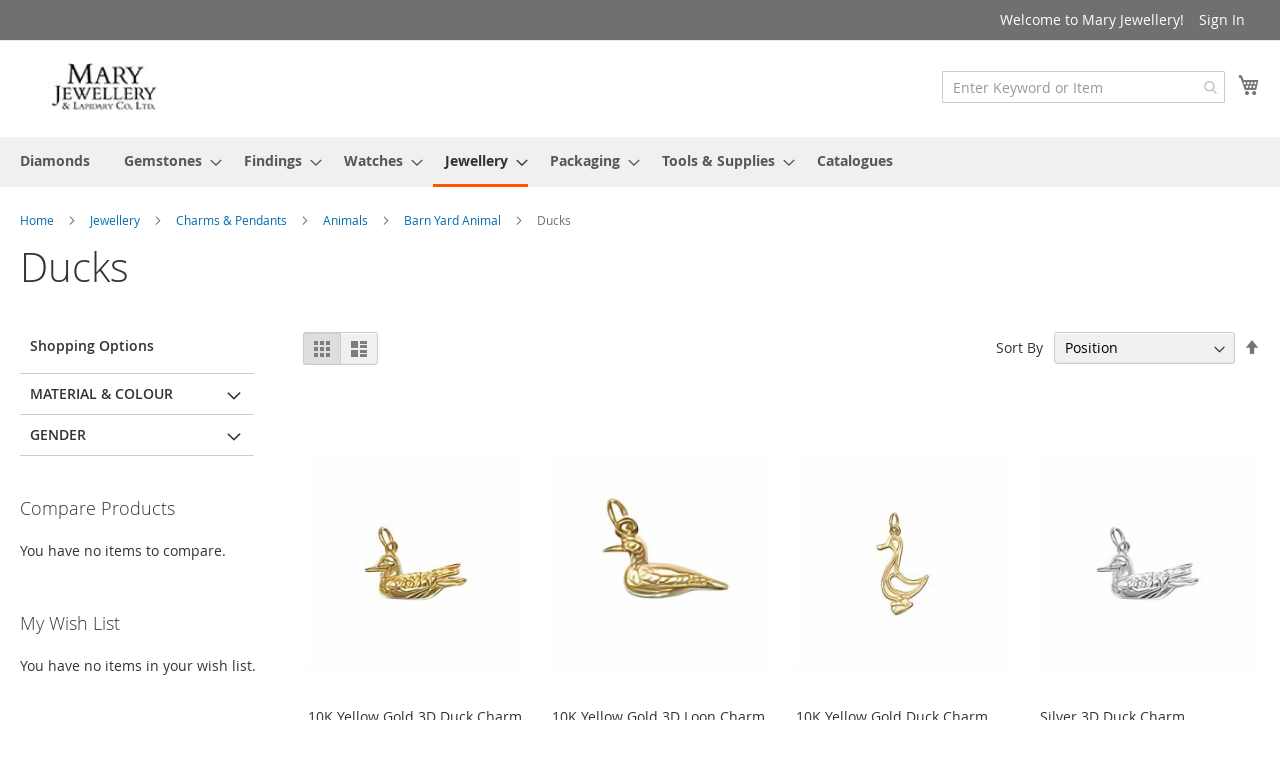

--- FILE ---
content_type: text/html; charset=UTF-8
request_url: https://maryltd.com/jewellery/pendants/animals/barn-yard-animal/ducks.html
body_size: 28841
content:
<!doctype html>
<html lang="en">
    <head >
        <script>
    var LOCALE = 'en\u002DUS';
    var BASE_URL = 'https\u003A\u002F\u002Fmaryltd.com\u002F';
    var require = {
        'baseUrl': 'https\u003A\u002F\u002Fmaryltd.com\u002Fstatic\u002Fversion1764276430\u002Ffrontend\u002FMagento\u002Fluma\u002Fen_US'
    };</script>        <meta charset="utf-8"/>
<meta name="title" content="Mary Jewellery Ducks - Barn Yard Animal - Animals - Charms &amp; Pendants - Jewellery"/>
<meta name="description" content="Mary Jewellery Online Store"/>
<meta name="keywords" content="Mary Jewellery Online Store"/>
<meta name="robots" content="INDEX,FOLLOW"/>
<meta name="viewport" content="width=device-width, initial-scale=1"/>
<meta name="format-detection" content="telephone=no"/>
<title>Mary Jewellery Ducks - Barn Yard Animal - Animals - Charms &amp; Pendants - Jewellery</title>
<link  rel="stylesheet" type="text/css"  media="all" href="https://maryltd.com/static/version1764276430/frontend/Magento/luma/en_US/mage/calendar.css" />
<link  rel="stylesheet" type="text/css"  media="all" href="https://maryltd.com/static/version1764276430/frontend/Magento/luma/en_US/SR_MagentoStackExchange/css/styles.css" />
<link  rel="stylesheet" type="text/css"  media="all" href="https://maryltd.com/static/version1764276430/frontend/Magento/luma/en_US/css/styles-m.css" />
<link  rel="stylesheet" type="text/css"  media="all" href="https://maryltd.com/static/version1764276430/frontend/Magento/luma/en_US/Amasty_LibSwiperJs/vendor/swiper/swiper.min.css" />
<link  rel="stylesheet" type="text/css"  media="all" href="https://maryltd.com/static/version1764276430/frontend/Magento/luma/en_US/Amasty_Base/vendor/slick/amslick.min.css" />
<link  rel="stylesheet" type="text/css"  media="all" href="https://maryltd.com/static/version1764276430/frontend/Magento/luma/en_US/StripeIntegration_Payments/css/wallets.css" />
<link  rel="stylesheet" type="text/css"  media="all" href="https://maryltd.com/static/version1764276430/frontend/Magento/luma/en_US/Amasty_ShopbyBase/css/chosen/chosen.css" />
<link  rel="stylesheet" type="text/css"  media="screen and (min-width: 768px)" href="https://maryltd.com/static/version1764276430/frontend/Magento/luma/en_US/css/styles-l.css" />
<link  rel="stylesheet" type="text/css"  media="print" href="https://maryltd.com/static/version1764276430/frontend/Magento/luma/en_US/css/print.css" />
<script  type="text/javascript"  src="https://maryltd.com/static/version1764276430/frontend/Magento/luma/en_US/requirejs/require.js"></script>
<script  type="text/javascript"  src="https://maryltd.com/static/version1764276430/frontend/Magento/luma/en_US/mage/requirejs/mixins.js"></script>
<script  type="text/javascript"  src="https://maryltd.com/static/version1764276430/frontend/Magento/luma/en_US/requirejs-config.js"></script>
<link rel="preload" as="font" crossorigin="anonymous" href="https://maryltd.com/static/version1764276430/frontend/Magento/luma/en_US/fonts/opensans/light/opensans-300.woff2" />
<link rel="preload" as="font" crossorigin="anonymous" href="https://maryltd.com/static/version1764276430/frontend/Magento/luma/en_US/fonts/opensans/regular/opensans-400.woff2" />
<link rel="preload" as="font" crossorigin="anonymous" href="https://maryltd.com/static/version1764276430/frontend/Magento/luma/en_US/fonts/opensans/semibold/opensans-600.woff2" />
<link rel="preload" as="font" crossorigin="anonymous" href="https://maryltd.com/static/version1764276430/frontend/Magento/luma/en_US/fonts/opensans/bold/opensans-700.woff2" />
<link rel="preload" as="font" crossorigin="anonymous" href="https://maryltd.com/static/version1764276430/frontend/Magento/luma/en_US/fonts/Luma-Icons.woff2" />
<link  rel="icon" type="image/x-icon" href="https://maryltd.com/media/favicon/stores/1/logo.png" />
<link  rel="shortcut icon" type="image/x-icon" href="https://maryltd.com/media/favicon/stores/1/logo.png" />
            <script type="text/x-magento-init">
        {
            "*": {
                "Magento_PageCache/js/form-key-provider": {
                    "isPaginationCacheEnabled":
                        0                }
            }
        }
    </script>
<script type="text&#x2F;javascript" src="https&#x3A;&#x2F;&#x2F;chimpstatic.com&#x2F;mcjs-connected&#x2F;js&#x2F;users&#x2F;a61f600f47c02095e172388c2&#x2F;bff66eb744707325b5402bedb.js"></script>    </head>
    <body data-container="body"
          data-mage-init='{"loaderAjax": {}, "loader": { "icon": "https://maryltd.com/static/version1764276430/frontend/Magento/luma/en_US/images/loader-2.gif"}}'
        id="html-body" class="page-with-filter page-products categorypath-jewellery-pendants-animals-barn-yard-animal-ducks category-ducks catalog-category-view page-layout-2columns-left">
        
<script type="text/x-magento-init">
    {
        "*": {
            "Magento_PageBuilder/js/widget-initializer": {
                "config": {"[data-content-type=\"slider\"][data-appearance=\"default\"]":{"Magento_PageBuilder\/js\/content-type\/slider\/appearance\/default\/widget":false},"[data-content-type=\"map\"]":{"Magento_PageBuilder\/js\/content-type\/map\/appearance\/default\/widget":false},"[data-content-type=\"row\"]":{"Magento_PageBuilder\/js\/content-type\/row\/appearance\/default\/widget":false},"[data-content-type=\"tabs\"]":{"Magento_PageBuilder\/js\/content-type\/tabs\/appearance\/default\/widget":false},"[data-content-type=\"slide\"]":{"Magento_PageBuilder\/js\/content-type\/slide\/appearance\/default\/widget":{"buttonSelector":".pagebuilder-slide-button","showOverlay":"hover","dataRole":"slide"}},"[data-content-type=\"banner\"]":{"Magento_PageBuilder\/js\/content-type\/banner\/appearance\/default\/widget":{"buttonSelector":".pagebuilder-banner-button","showOverlay":"hover","dataRole":"banner"}},"[data-content-type=\"buttons\"]":{"Magento_PageBuilder\/js\/content-type\/buttons\/appearance\/inline\/widget":false},"[data-content-type=\"products\"][data-appearance=\"carousel\"]":{"Amasty_Xsearch\/js\/content-type\/products\/appearance\/carousel\/widget-override":false}},
                "breakpoints": {"desktop":{"label":"Desktop","stage":true,"default":true,"class":"desktop-switcher","icon":"Magento_PageBuilder::css\/images\/switcher\/switcher-desktop.svg","conditions":{"min-width":"1024px"},"options":{"products":{"default":{"slidesToShow":"5"}}}},"tablet":{"conditions":{"max-width":"1024px","min-width":"768px"},"options":{"products":{"default":{"slidesToShow":"4"},"continuous":{"slidesToShow":"3"}}}},"mobile":{"label":"Mobile","stage":true,"class":"mobile-switcher","icon":"Magento_PageBuilder::css\/images\/switcher\/switcher-mobile.svg","media":"only screen and (max-width: 768px)","conditions":{"max-width":"768px","min-width":"640px"},"options":{"products":{"default":{"slidesToShow":"3"}}}},"mobile-small":{"conditions":{"max-width":"640px"},"options":{"products":{"default":{"slidesToShow":"2"},"continuous":{"slidesToShow":"1"}}}}}            }
        }
    }
</script>

<div class="cookie-status-message" id="cookie-status">
    The store will not work correctly when cookies are disabled.</div>
<script type="text&#x2F;javascript">document.querySelector("#cookie-status").style.display = "none";</script>
<script type="text/x-magento-init">
    {
        "*": {
            "cookieStatus": {}
        }
    }
</script>

<script type="text/x-magento-init">
    {
        "*": {
            "mage/cookies": {
                "expires": null,
                "path": "\u002F",
                "domain": ".maryltd.com",
                "secure": true,
                "lifetime": "3600"
            }
        }
    }
</script>
    <noscript>
        <div class="message global noscript">
            <div class="content">
                <p>
                    <strong>JavaScript seems to be disabled in your browser.</strong>
                    <span>
                        For the best experience on our site, be sure to turn on Javascript in your browser.                    </span>
                </p>
            </div>
        </div>
    </noscript>

<script>
    window.cookiesConfig = window.cookiesConfig || {};
    window.cookiesConfig.secure = true;
</script><script>    require.config({
        map: {
            '*': {
                wysiwygAdapter: 'mage/adminhtml/wysiwyg/tiny_mce/tinymceAdapter'
            }
        }
    });</script><script>    require.config({
        paths: {
            googleMaps: 'https\u003A\u002F\u002Fmaps.googleapis.com\u002Fmaps\u002Fapi\u002Fjs\u003Fv\u003D3\u0026key\u003D'
        },
        config: {
            'Magento_PageBuilder/js/utils/map': {
                style: '',
            },
            'Magento_PageBuilder/js/content-type/map/preview': {
                apiKey: '',
                apiKeyErrorMessage: 'You\u0020must\u0020provide\u0020a\u0020valid\u0020\u003Ca\u0020href\u003D\u0027https\u003A\u002F\u002Fmaryltd.com\u002Fadminhtml\u002Fsystem_config\u002Fedit\u002Fsection\u002Fcms\u002F\u0023cms_pagebuilder\u0027\u0020target\u003D\u0027_blank\u0027\u003EGoogle\u0020Maps\u0020API\u0020key\u003C\u002Fa\u003E\u0020to\u0020use\u0020a\u0020map.'
            },
            'Magento_PageBuilder/js/form/element/map': {
                apiKey: '',
                apiKeyErrorMessage: 'You\u0020must\u0020provide\u0020a\u0020valid\u0020\u003Ca\u0020href\u003D\u0027https\u003A\u002F\u002Fmaryltd.com\u002Fadminhtml\u002Fsystem_config\u002Fedit\u002Fsection\u002Fcms\u002F\u0023cms_pagebuilder\u0027\u0020target\u003D\u0027_blank\u0027\u003EGoogle\u0020Maps\u0020API\u0020key\u003C\u002Fa\u003E\u0020to\u0020use\u0020a\u0020map.'
            },
        }
    });</script><script>
    require.config({
        shim: {
            'Magento_PageBuilder/js/utils/map': {
                deps: ['googleMaps']
            }
        }
    });</script><div class="page-wrapper"><header class="page-header"><div class="panel wrapper"><div class="panel header"><a class="action skip contentarea"
   href="#contentarea">
    <span>
        Skip to Content    </span>
</a>
<ul class="header links">    <li class="greet welcome" data-bind="scope: 'customer'">
        <!-- ko if: customer().fullname  -->
        <span class="logged-in"
              data-bind="text: new String('Welcome, %1!').
              replace('%1', customer().fullname)">
        </span>
        <!-- /ko -->
        <!-- ko ifnot: customer().fullname  -->
        <span class="not-logged-in"
              data-bind="text: 'Welcome to Mary Jewellery!'"></span>
                <!-- /ko -->
    </li>
        <script type="text/x-magento-init">
        {
            "*": {
                "Magento_Ui/js/core/app": {
                    "components": {
                        "customer": {
                            "component": "Magento_Customer/js/view/customer"
                        }
                    }
                }
            }
        }
    </script>
<li class="link authorization-link" data-label="or">
    <a href="https://maryltd.com/customer/account/login/referer/aHR0cHM6Ly9tYXJ5bHRkLmNvbS9qZXdlbGxlcnkvcGVuZGFudHMvYW5pbWFscy9iYXJuLXlhcmQtYW5pbWFsL2R1Y2tzLmh0bWw~/"        >Sign In</a>
</li>
<li><a href="https://maryltd.com/customer/account/create/" id="idNDmb6K2V" >Create an Account</a></li></ul></div></div><div class="header content"><span data-action="toggle-nav" class="action nav-toggle"><span>Toggle Nav</span></span>
<a
    class="logo"
    href="https://maryltd.com/"
    title="Mary&#x20;Jewellery"
    aria-label="store logo">
    <img src="https://maryltd.com/media/logo/stores/1/fav_1.png"
         title="Mary&#x20;Jewellery"
         alt="Mary&#x20;Jewellery"
            width="170"                />
</a>

<div data-block="minicart" class="minicart-wrapper">
    <a class="action showcart" href="https://maryltd.com/checkout/cart/"
       data-bind="scope: 'minicart_content'">
        <span class="text">My Cart</span>
        <span class="counter qty empty"
              data-bind="css: { empty: !!getCartParam('summary_count') == false && !isLoading() },
               blockLoader: isLoading">
            <span class="counter-number">
                <!-- ko if: getCartParam('summary_count') -->
                <!-- ko text: getCartParam('summary_count').toLocaleString(window.LOCALE) --><!-- /ko -->
                <!-- /ko -->
            </span>
            <span class="counter-label">
            <!-- ko if: getCartParam('summary_count') -->
                <!-- ko text: getCartParam('summary_count').toLocaleString(window.LOCALE) --><!-- /ko -->
                <!-- ko i18n: 'items' --><!-- /ko -->
            <!-- /ko -->
            </span>
        </span>
    </a>
            <div class="block block-minicart"
             data-role="dropdownDialog"
             data-mage-init='{"dropdownDialog":{
                "appendTo":"[data-block=minicart]",
                "triggerTarget":".showcart",
                "timeout": "2000",
                "closeOnMouseLeave": false,
                "closeOnEscape": true,
                "triggerClass":"active",
                "parentClass":"active",
                "buttons":[]}}'>
            <div id="minicart-content-wrapper" data-bind="scope: 'minicart_content'">
                <!-- ko template: getTemplate() --><!-- /ko -->
            </div>
                    </div>
        <script>window.checkout = {"shoppingCartUrl":"https:\/\/maryltd.com\/checkout\/cart\/","checkoutUrl":"https:\/\/maryltd.com\/checkout\/","updateItemQtyUrl":"https:\/\/maryltd.com\/checkout\/sidebar\/updateItemQty\/","removeItemUrl":"https:\/\/maryltd.com\/checkout\/sidebar\/removeItem\/","imageTemplate":"Magento_Catalog\/product\/image_with_borders","baseUrl":"https:\/\/maryltd.com\/","minicartMaxItemsVisible":5,"websiteId":"1","maxItemsToDisplay":10,"storeId":"1","storeGroupId":"1","customerLoginUrl":"https:\/\/maryltd.com\/customer\/account\/login\/referer\/aHR0cHM6Ly9tYXJ5bHRkLmNvbS9qZXdlbGxlcnkvcGVuZGFudHMvYW5pbWFscy9iYXJuLXlhcmQtYW5pbWFsL2R1Y2tzLmh0bWw~\/","isRedirectRequired":false,"autocomplete":"off","captcha":{"user_login":{"isCaseSensitive":false,"imageHeight":50,"imageSrc":"","refreshUrl":"https:\/\/maryltd.com\/captcha\/refresh\/","isRequired":false,"timestamp":1768734392}}}</script>    <script type="text/x-magento-init">
    {
        "[data-block='minicart']": {
            "Magento_Ui/js/core/app": {"components":{"minicart_content":{"children":{"subtotal.container":{"children":{"subtotal":{"children":{"subtotal.totals":{"config":{"display_cart_subtotal_incl_tax":0,"display_cart_subtotal_excl_tax":1,"template":"Magento_Tax\/checkout\/minicart\/subtotal\/totals"},"children":{"subtotal.totals.msrp":{"component":"Magento_Msrp\/js\/view\/checkout\/minicart\/subtotal\/totals","config":{"displayArea":"minicart-subtotal-hidden","template":"Magento_Msrp\/checkout\/minicart\/subtotal\/totals"}}},"component":"Magento_Tax\/js\/view\/checkout\/minicart\/subtotal\/totals"}},"component":"uiComponent","config":{"template":"Magento_Checkout\/minicart\/subtotal"}}},"component":"uiComponent","config":{"displayArea":"subtotalContainer"}},"item.renderer":{"component":"Magento_Checkout\/js\/view\/cart-item-renderer","config":{"displayArea":"defaultRenderer","template":"Magento_Checkout\/minicart\/item\/default"},"children":{"item.image":{"component":"Magento_Catalog\/js\/view\/image","config":{"template":"Magento_Catalog\/product\/image","displayArea":"itemImage"}},"checkout.cart.item.price.sidebar":{"component":"uiComponent","config":{"template":"Magento_Checkout\/minicart\/item\/price","displayArea":"priceSidebar"}}}},"extra_info":{"component":"uiComponent","config":{"displayArea":"extraInfo"}},"promotion":{"component":"uiComponent","config":{"displayArea":"promotion"}}},"config":{"itemRenderer":{"default":"defaultRenderer","simple":"defaultRenderer","virtual":"defaultRenderer"},"template":"Magento_Checkout\/minicart\/content"},"component":"Magento_Checkout\/js\/view\/minicart"}},"types":[]}        },
        "*": {
            "Magento_Ui/js/block-loader": "https\u003A\u002F\u002Fmaryltd.com\u002Fstatic\u002Fversion1764276430\u002Ffrontend\u002FMagento\u002Fluma\u002Fen_US\u002Fimages\u002Floader\u002D1.gif"
        }
    }
    </script>
</div>



<section class="amsearch-wrapper-block"
         data-amsearch-wrapper="block"
         data-bind="
            scope: 'amsearch_wrapper',
            mageInit: {
                'Magento_Ui/js/core/app': {
                    components: {
                        amsearch_wrapper: {
                            component: 'Amasty_Xsearch/js/wrapper',
                            data: {&quot;url&quot;:&quot;https:\/\/maryltd.com\/amasty_xsearch\/autocomplete\/index\/&quot;,&quot;url_result&quot;:&quot;https:\/\/maryltd.com\/catalogsearch\/result\/&quot;,&quot;url_popular&quot;:&quot;https:\/\/maryltd.com\/search\/term\/popular\/&quot;,&quot;isDynamicWidth&quot;:true,&quot;isProductBlockEnabled&quot;:true,&quot;width&quot;:900,&quot;displaySearchButton&quot;:false,&quot;fullWidth&quot;:false,&quot;minChars&quot;:2,&quot;delay&quot;:500,&quot;currentUrlEncoded&quot;:&quot;aHR0cHM6Ly9tYXJ5bHRkLmNvbS9qZXdlbGxlcnkvcGVuZGFudHMvYW5pbWFscy9iYXJuLXlhcmQtYW5pbWFsL2R1Y2tzLmh0bWw~&quot;,&quot;color_settings&quot;:[],&quot;popup_display&quot;:0,&quot;preloadEnabled&quot;:true,&quot;isSeoUrlsEnabled&quot;:false,&quot;seoKey&quot;:&quot;search&quot;,&quot;isSaveSearchInputValueEnabled&quot;:false}                        }
                    }
                }
            }">
    <div class="amsearch-form-block"
          data-bind="
              style: {
                    width: resized() ? data.width + 'px' : ''
              },
              css: {
                '-opened': opened
              },
              afterRender: initCssVariables">
                
<section class="amsearch-input-wrapper"
         data-bind="
            css: {
                '-dynamic-width': data.isDynamicWidth,
                '-match': $data.readyForSearch(),
                '-typed': inputValue && inputValue().length
            }">
    <input type="text"
           name="q"
           placeholder="Enter&#x20;Keyword&#x20;or&#x20;Item"
           class="amsearch-input"
           maxlength="128"
           role="combobox"
           aria-haspopup="false"
           aria-autocomplete="both"
           autocomplete="off"
           aria-expanded="false"
           data-amsearch-block="input"
           enterkeyhint="search"
           data-bind="
                afterRender: initInputValue,
                hasFocus: focused,
                value: inputValue,
                event: {
                    keypress: onEnter
                },
                valueUpdate: 'input'">
    <!-- ko template: { name: templates.loader } --><!-- /ko -->
    <button class="amsearch-button -close -clear -icon"
            style="display: none"
            data-bind="
                event: {
                    click: inputValue.bind(this, '')
                },
                attr: {
                    title: $t('Clear Field')
                },
                visible: inputValue && inputValue().length">
    </button>
    <button class="amsearch-button -loupe -clear -icon -disabled"
            data-bind="
                event: {
                    click: search
                },
                css: {
                    '-disabled': !$data.match()
                },
                attr: {
                    title: $t('Search')
                }">
    </button>
</section>
        
        
<section class="amsearch-result-section"
         data-amsearch-js="results"
         style="display: none;"
         data-bind="
            css: {
                '-small': $data.data.width < 700 && !$data.data.fullWidth
            },
            afterRender: function (node) {
                initResultSection(node, 1)
            },
            style: resultSectionStyles(),
            visible: $data.opened()">
    <!-- ko if: !$data.match() && $data.preload() -->
        <!-- ko template: { name: templates.preload } --><!-- /ko -->
    <!-- /ko -->
    <!-- ko if: $data.match() -->
        <!-- ko template: { name: templates.results } --><!-- /ko -->
    <!-- /ko -->
    <!-- ko if: $data.message() && $data.message().length -->
        <!-- ko template: { name: templates.message } --><!-- /ko -->
    <!-- /ko -->
</section>
    </div>
    </section>
<ul class="compare wrapper"><li class="item link compare" data-bind="scope: 'compareProducts'" data-role="compare-products-link">
    <a class="action compare no-display" title="Compare&#x20;Products"
       data-bind="attr: {'href': compareProducts().listUrl}, css: {'no-display': !compareProducts().count}"
    >
        Compare Products        <span class="counter qty" data-bind="text: compareProducts().countCaption"></span>
    </a>
</li>
<script type="text/x-magento-init">
{"[data-role=compare-products-link]": {"Magento_Ui/js/core/app": {"components":{"compareProducts":{"component":"Magento_Catalog\/js\/view\/compare-products"}}}}}
</script>
</ul></div></header>    <div class="sections nav-sections">
                <div class="section-items nav-sections-items"
             data-mage-init='{"tabs":{"openedState":"active"}}'>
                                            <div class="section-item-title nav-sections-item-title"
                     data-role="collapsible">
                    <a class="nav-sections-item-switch"
                       data-toggle="switch" href="#store.menu">
                        Menu                    </a>
                </div>
                <div class="section-item-content nav-sections-item-content"
                     id="store.menu"
                     data-role="content">
                    
<nav class="navigation" data-action="navigation">
    <ul data-mage-init='{"menu":{"responsive":true, "expanded":true, "position":{"my":"left top","at":"left bottom"}}}'>
        <li  class="level0 nav-1 category-item first level-top"><a href="https://maryltd.com/diamonds.html"  class="level-top" ><span>Diamonds</span></a></li><li  class="level0 nav-2 category-item level-top parent"><a href="https://maryltd.com/gemstones.html"  class="level-top" ><span>Gemstones</span></a><ul class="level0 submenu"><li  class="level1 nav-2-1 category-item first parent"><a href="https://maryltd.com/gemstones/synthetic.html" ><span>Synthetic</span></a><ul class="level1 submenu"><li  class="level2 nav-2-1-1 category-item first"><a href="https://maryltd.com/gemstones/synthetic/baguette-shape.html" ><span>Baguette Shape</span></a></li><li  class="level2 nav-2-1-2 category-item"><a href="https://maryltd.com/gemstones/synthetic/heart-shape.html" ><span>Heart Shape</span></a></li><li  class="level2 nav-2-1-3 category-item"><a href="https://maryltd.com/gemstones/synthetic/long-cushion-shape.html" ><span>Long Cushion Shape</span></a></li><li  class="level2 nav-2-1-4 category-item"><a href="https://maryltd.com/gemstones/synthetic/marquise-shape.html" ><span>Marquise Shape</span></a></li><li  class="level2 nav-2-1-5 category-item"><a href="https://maryltd.com/gemstones/synthetic/emerald-cut-shape.html" ><span>Octagon Shape</span></a></li><li  class="level2 nav-2-1-6 category-item"><a href="https://maryltd.com/gemstones/synthetic/oval-shape.html" ><span>Oval Shape</span></a></li><li  class="level2 nav-2-1-7 category-item"><a href="https://maryltd.com/gemstones/synthetic/pear-shape.html" ><span>Pear Shape</span></a></li><li  class="level2 nav-2-1-8 category-item"><a href="https://maryltd.com/gemstones/synthetic/round-shape.html" ><span>Round Shape</span></a></li><li  class="level2 nav-2-1-9 category-item"><a href="https://maryltd.com/gemstones/synthetic/square-shape.html" ><span>Square Shape</span></a></li><li  class="level2 nav-2-1-10 category-item"><a href="https://maryltd.com/gemstones/synthetic/cushion-shape.html" ><span>Square Cushion Shape</span></a></li><li  class="level2 nav-2-1-11 category-item"><a href="https://maryltd.com/gemstones/synthetic/triangle-shape.html" ><span>Triangle Corner Cut Shape</span></a></li><li  class="level2 nav-2-1-12 category-item"><a href="https://maryltd.com/gemstones/synthetic/trillium-shape.html" ><span>Trillium Shape</span></a></li><li  class="level2 nav-2-1-13 category-item last"><a href="https://maryltd.com/gemstones/synthetic/tapered-baguette-shape.html" ><span>Tapered Baguette Shape</span></a></li></ul></li><li  class="level1 nav-2-2 category-item parent"><a href="https://maryltd.com/gemstones/cubic-zirconia.html" ><span>Cubic Zirconia</span></a><ul class="level1 submenu"><li  class="level2 nav-2-2-1 category-item first"><a href="https://maryltd.com/gemstones/cubic-zirconia/ascher-cut-shape.html" ><span>Asscher Cut Shape</span></a></li><li  class="level2 nav-2-2-2 category-item"><a href="https://maryltd.com/gemstones/cubic-zirconia/baguette-shape.html" ><span>Baguette Shape</span></a></li><li  class="level2 nav-2-2-3 category-item"><a href="https://maryltd.com/gemstones/cubic-zirconia/cushion-shape.html" ><span>Cushion Shape</span></a></li><li  class="level2 nav-2-2-4 category-item"><a href="https://maryltd.com/gemstones/cubic-zirconia/diamond-shape.html" ><span>Diamond Shape</span></a></li><li  class="level2 nav-2-2-5 category-item"><a href="https://maryltd.com/gemstones/cubic-zirconia/emerald-cut.html" ><span>Emerald Cut Shape</span></a></li><li  class="level2 nav-2-2-6 category-item"><a href="https://maryltd.com/gemstones/cubic-zirconia/heart-shape.html" ><span>Heart Shape</span></a></li><li  class="level2 nav-2-2-7 category-item"><a href="https://maryltd.com/gemstones/cubic-zirconia/kite-shape.html" ><span>Kite Shape</span></a></li><li  class="level2 nav-2-2-8 category-item"><a href="https://maryltd.com/gemstones/cubic-zirconia/long-cushion.html" ><span>Long Cushion</span></a></li><li  class="level2 nav-2-2-9 category-item"><a href="https://maryltd.com/gemstones/cubic-zirconia/marquise-shape.html" ><span>Marquise Shape</span></a></li><li  class="level2 nav-2-2-10 category-item"><a href="https://maryltd.com/gemstones/cubic-zirconia/oval-shape.html" ><span>Oval Shape</span></a></li><li  class="level2 nav-2-2-11 category-item"><a href="https://maryltd.com/gemstones/cubic-zirconia/pear-shape.html" ><span>Pear Shape</span></a></li><li  class="level2 nav-2-2-12 category-item"><a href="https://maryltd.com/gemstones/cubic-zirconia/pen-nip-shape.html" ><span>Pen Nib Shape</span></a></li><li  class="level2 nav-2-2-13 category-item"><a href="https://maryltd.com/gemstones/cubic-zirconia/round-shape.html" ><span>Round Shape</span></a></li><li  class="level2 nav-2-2-14 category-item"><a href="https://maryltd.com/gemstones/cubic-zirconia/square-shape.html" ><span>Square Shape</span></a></li><li  class="level2 nav-2-2-15 category-item"><a href="https://maryltd.com/gemstones/cubic-zirconia/triangle-shape.html" ><span>Triangle Shape</span></a></li><li  class="level2 nav-2-2-16 category-item"><a href="https://maryltd.com/gemstones/cubic-zirconia/trillium-shape.html" ><span>Trillium Shape</span></a></li><li  class="level2 nav-2-2-17 category-item"><a href="https://maryltd.com/gemstones/cubic-zirconia/trillium-cut-shape.html" ><span>Triangle Corner Cut Shape</span></a></li><li  class="level2 nav-2-2-18 category-item last"><a href="https://maryltd.com/gemstones/cubic-zirconia/tapered-baguette-shape.html" ><span>Tapered Baguette Shape</span></a></li></ul></li><li  class="level1 nav-2-3 category-item parent"><a href="https://maryltd.com/gemstones/foil-back.html" ><span>Foil Back</span></a><ul class="level1 submenu"><li  class="level2 nav-2-3-1 category-item first"><a href="https://maryltd.com/gemstones/foil-back/round-shape.html" ><span>Round Shape</span></a></li><li  class="level2 nav-2-3-2 category-item"><a href="https://maryltd.com/gemstones/foil-back/oval-shape.html" ><span>Oval Shape</span></a></li><li  class="level2 nav-2-3-3 category-item"><a href="https://maryltd.com/gemstones/foil-back/square-shape.html" ><span>Square Shape</span></a></li><li  class="level2 nav-2-3-4 category-item"><a href="https://maryltd.com/gemstones/foil-back/emerald-cut-shape.html" ><span>Emerald Cut Shape</span></a></li><li  class="level2 nav-2-3-5 category-item"><a href="https://maryltd.com/gemstones/foil-back/baguette-shape.html" ><span>Baguette Shape</span></a></li><li  class="level2 nav-2-3-6 category-item"><a href="https://maryltd.com/gemstones/foil-back/marquise-shape.html" ><span>Marquise Shape</span></a></li><li  class="level2 nav-2-3-7 category-item"><a href="https://maryltd.com/gemstones/foil-back/pear-shape.html" ><span>Pear Shape</span></a></li><li  class="level2 nav-2-3-8 category-item last"><a href="https://maryltd.com/gemstones/foil-back/heart-shape.html" ><span>Heart Shape</span></a></li></ul></li><li  class="level1 nav-2-4 category-item parent"><a href="https://maryltd.com/gemstones/lab-grown.html" ><span>Lab Grown</span></a><ul class="level1 submenu"><li  class="level2 nav-2-4-1 category-item first"><a href="https://maryltd.com/gemstones/lab-grown/baguette-shape.html" ><span>Baguette Shape</span></a></li><li  class="level2 nav-2-4-2 category-item"><a href="https://maryltd.com/gemstones/lab-grown/cushion-shape.html" ><span>Cushion Shape</span></a></li><li  class="level2 nav-2-4-3 category-item"><a href="https://maryltd.com/gemstones/lab-grown/emerald-cut-shape.html" ><span>Emerald Cut Shape</span></a></li><li  class="level2 nav-2-4-4 category-item"><a href="https://maryltd.com/gemstones/lab-grown/heart-shape.html" ><span>Heart Shape</span></a></li><li  class="level2 nav-2-4-5 category-item"><a href="https://maryltd.com/gemstones/lab-grown/long-cushion.html" ><span>Long Cushion</span></a></li><li  class="level2 nav-2-4-6 category-item"><a href="https://maryltd.com/gemstones/lab-grown/marquise-shape.html" ><span>Marquise Shape</span></a></li><li  class="level2 nav-2-4-7 category-item"><a href="https://maryltd.com/gemstones/lab-grown/oval-shape.html" ><span>Oval Shape</span></a></li><li  class="level2 nav-2-4-8 category-item"><a href="https://maryltd.com/gemstones/lab-grown/pear-shape.html" ><span>Pear Shape</span></a></li><li  class="level2 nav-2-4-9 category-item"><a href="https://maryltd.com/gemstones/lab-grown/square-shape.html" ><span>Princess Cut Shape</span></a></li><li  class="level2 nav-2-4-10 category-item"><a href="https://maryltd.com/gemstones/lab-grown/round-shape.html" ><span>Round Shape</span></a></li><li  class="level2 nav-2-4-11 category-item last"><a href="https://maryltd.com/gemstones/lab-grown/trillium-shape.html" ><span>Trillium Shape</span></a></li></ul></li><li  class="level1 nav-2-5 category-item parent"><a href="https://maryltd.com/gemstones/kiiso.html" ><span>Heat Resistant  (Kiiso)</span></a><ul class="level1 submenu"><li  class="level2 nav-2-5-1 category-item first"><a href="https://maryltd.com/gemstones/kiiso/baguette-shape.html" ><span>Baguette Shape</span></a></li><li  class="level2 nav-2-5-2 category-item"><a href="https://maryltd.com/gemstones/kiiso/cushion-shape.html" ><span>Cushion Shape</span></a></li><li  class="level2 nav-2-5-3 category-item"><a href="https://maryltd.com/gemstones/kiiso/emerald-cut-shape.html" ><span>Emerald Cut Shape</span></a></li><li  class="level2 nav-2-5-4 category-item"><a href="https://maryltd.com/gemstones/kiiso/long-cushion-shape.html" ><span>Long Cushion Shape</span></a></li><li  class="level2 nav-2-5-5 category-item"><a href="https://maryltd.com/gemstones/kiiso/marquise-shape.html" ><span>Marquise Shape</span></a></li><li  class="level2 nav-2-5-6 category-item"><a href="https://maryltd.com/gemstones/kiiso/oval-shape.html" ><span>Oval Shape</span></a></li><li  class="level2 nav-2-5-7 category-item"><a href="https://maryltd.com/gemstones/kiiso/pear-shape.html" ><span>Pear Shape</span></a></li><li  class="level2 nav-2-5-8 category-item"><a href="https://maryltd.com/gemstones/kiiso/round-shape.html" ><span>Round Shape</span></a></li><li  class="level2 nav-2-5-9 category-item"><a href="https://maryltd.com/gemstones/kiiso/square-shape.html" ><span>Square Shape</span></a></li><li  class="level2 nav-2-5-10 category-item last"><a href="https://maryltd.com/gemstones/kiiso/trillium-shape.html" ><span>Trillium Shape</span></a></li></ul></li><li  class="level1 nav-2-6 category-item parent"><a href="https://maryltd.com/gemstones/moissanite.html" ><span>Moissanite</span></a><ul class="level1 submenu"><li  class="level2 nav-2-6-1 category-item first"><a href="https://maryltd.com/gemstones/moissanite/asscher-cut-shape.html" ><span>Asscher Cut Shape</span></a></li><li  class="level2 nav-2-6-2 category-item"><a href="https://maryltd.com/gemstones/moissanite/baguette-shape.html" ><span>Baguette Shape</span></a></li><li  class="level2 nav-2-6-3 category-item"><a href="https://maryltd.com/gemstones/moissanite/cushion-shape.html" ><span>Cushion Shape</span></a></li><li  class="level2 nav-2-6-4 category-item"><a href="https://maryltd.com/gemstones/moissanite/emerald-cut-shape.html" ><span>Emerald Cut Shape</span></a></li><li  class="level2 nav-2-6-5 category-item"><a href="https://maryltd.com/gemstones/moissanite/heart-shape.html" ><span>Heart Shape</span></a></li><li  class="level2 nav-2-6-6 category-item"><a href="https://maryltd.com/gemstones/moissanite/radiant-cut-shape.html" ><span>Hexagon Shape</span></a></li><li  class="level2 nav-2-6-7 category-item"><a href="https://maryltd.com/gemstones/moissanite/long-cushion-shape.html" ><span>Long Cushion Shape</span></a></li><li  class="level2 nav-2-6-8 category-item"><a href="https://maryltd.com/gemstones/moissanite/marquise-shape.html" ><span>Marquise Shape</span></a></li><li  class="level2 nav-2-6-9 category-item"><a href="https://maryltd.com/gemstones/moissanite/oval-shape.html" ><span>Oval Shape</span></a></li><li  class="level2 nav-2-6-10 category-item"><a href="https://maryltd.com/gemstones/moissanite/pear-shape.html" ><span>Pear Shape</span></a></li><li  class="level2 nav-2-6-11 category-item"><a href="https://maryltd.com/gemstones/moissanite/round-shape.html" ><span>Round Shape</span></a></li><li  class="level2 nav-2-6-12 category-item"><a href="https://maryltd.com/gemstones/moissanite/square-shape.html" ><span>Square Shape</span></a></li><li  class="level2 nav-2-6-13 category-item"><a href="https://maryltd.com/gemstones/moissanite/tapered-baguette.html" ><span>Tapered Baguette</span></a></li><li  class="level2 nav-2-6-14 category-item"><a href="https://maryltd.com/gemstones/moissanite/triangle-shape.html" ><span>Triangle Shape</span></a></li><li  class="level2 nav-2-6-15 category-item last"><a href="https://maryltd.com/gemstones/moissanite/trillium-shape.html" ><span>Trillium Shape</span></a></li></ul></li><li  class="level1 nav-2-7 category-item parent"><a href="https://maryltd.com/gemstones/genuine.html" ><span>Genuine</span></a><ul class="level1 submenu"><li  class="level2 nav-2-7-1 category-item first"><a href="https://maryltd.com/gemstones/genuine/round-shape.html" ><span>Garnet </span></a></li><li  class="level2 nav-2-7-2 category-item"><a href="https://maryltd.com/gemstones/genuine/oval-shape.html" ><span>Amethyst</span></a></li><li  class="level2 nav-2-7-3 category-item"><a href="https://maryltd.com/gemstones/genuine/princess-shape.html" ><span>Aquamarine</span></a></li><li  class="level2 nav-2-7-4 category-item"><a href="https://maryltd.com/gemstones/genuine/emerald-cut.html" ><span>White Topaz</span></a></li><li  class="level2 nav-2-7-5 category-item"><a href="https://maryltd.com/gemstones/genuine/triangle-shape.html" ><span>Emerald</span></a></li><li  class="level2 nav-2-7-6 category-item"><a href="https://maryltd.com/gemstones/genuine/baguette-shape.html" ><span>Alexandrite</span></a></li><li  class="level2 nav-2-7-7 category-item"><a href="https://maryltd.com/gemstones/genuine/marquise-shape.html" ><span>Ruby</span></a></li><li  class="level2 nav-2-7-8 category-item"><a href="https://maryltd.com/gemstones/genuine/pear-shape.html" ><span>Peridot</span></a></li><li  class="level2 nav-2-7-9 category-item"><a href="https://maryltd.com/gemstones/genuine/heart-shape.html" ><span>Sapphire</span></a></li><li  class="level2 nav-2-7-10 category-item"><a href="https://maryltd.com/gemstones/genuine/cushion-shape.html" ><span>Tourmaline</span></a></li><li  class="level2 nav-2-7-11 category-item"><a href="https://maryltd.com/gemstones/genuine/long-cushion-shape.html" ><span>Citrine</span></a></li><li  class="level2 nav-2-7-12 category-item"><a href="https://maryltd.com/gemstones/genuine/trillium-shape.html" ><span>Blue Topaz</span></a></li><li  class="level2 nav-2-7-13 category-item"><a href="https://maryltd.com/gemstones/genuine/agate.html" ><span>Agate</span></a></li><li  class="level2 nav-2-7-14 category-item"><a href="https://maryltd.com/gemstones/genuine/amber.html" ><span>Amber</span></a></li><li  class="level2 nav-2-7-15 category-item"><a href="https://maryltd.com/gemstones/genuine/ametrine.html" ><span>Ametrine</span></a></li><li  class="level2 nav-2-7-16 category-item"><a href="https://maryltd.com/gemstones/genuine/ammolite.html" ><span>Ammolite</span></a></li><li  class="level2 nav-2-7-17 category-item"><a href="https://maryltd.com/gemstones/genuine/black-star.html" ><span>Black Star</span></a></li><li  class="level2 nav-2-7-18 category-item"><a href="https://maryltd.com/gemstones/genuine/bloodstone.html" ><span>Bloodstone</span></a></li><li  class="level2 nav-2-7-19 category-item"><a href="https://maryltd.com/gemstones/genuine/blue-lapis.html" ><span>Blue Lapis</span></a></li><li  class="level2 nav-2-7-20 category-item"><a href="https://maryltd.com/gemstones/genuine/blue-zircone.html" ><span>Blue Zircone</span></a></li><li  class="level2 nav-2-7-21 category-item"><a href="https://maryltd.com/gemstones/genuine/cameo.html" ><span>Cameo</span></a></li><li  class="level2 nav-2-7-22 category-item"><a href="https://maryltd.com/gemstones/genuine/radiant-shape.html" ><span>Carnelian</span></a></li><li  class="level2 nav-2-7-23 category-item"><a href="https://maryltd.com/gemstones/genuine/catseye.html" ><span>Catseye</span></a></li><li  class="level2 nav-2-7-24 category-item"><a href="https://maryltd.com/gemstones/genuine/coral.html" ><span>Coral</span></a></li><li  class="level2 nav-2-7-25 category-item"><a href="https://maryltd.com/gemstones/genuine/tapered-shape.html" ><span>Iolte</span></a></li><li  class="level2 nav-2-7-26 category-item"><a href="https://maryltd.com/gemstones/genuine/jasper.html" ><span>Jasper</span></a></li><li  class="level2 nav-2-7-27 category-item"><a href="https://maryltd.com/gemstones/genuine/kunzite.html" ><span>Kunzite</span></a></li><li  class="level2 nav-2-7-28 category-item"><a href="https://maryltd.com/gemstones/genuine/lapis-lazuli.html" ><span>Lapis Lazuli</span></a></li><li  class="level2 nav-2-7-29 category-item"><a href="https://maryltd.com/gemstones/genuine/malachite.html" ><span>Malachite</span></a></li><li  class="level2 nav-2-7-30 category-item"><a href="https://maryltd.com/gemstones/genuine/marcasite.html" ><span>Marcasite</span></a></li><li  class="level2 nav-2-7-31 category-item"><a href="https://maryltd.com/gemstones/genuine/moonstone.html" ><span>Moonstone</span></a></li><li  class="level2 nav-2-7-32 category-item"><a href="https://maryltd.com/gemstones/genuine/asscher-cute-shape.html" ><span>Morganite</span></a></li><li  class="level2 nav-2-7-33 category-item"><a href="https://maryltd.com/gemstones/genuine/mystic-topaz.html" ><span>Mystic Topaz</span></a></li><li  class="level2 nav-2-7-34 category-item"><a href="https://maryltd.com/gemstones/genuine/green-tourmaline.html" ><span>Opal</span></a></li><li  class="level2 nav-2-7-35 category-item"><a href="https://maryltd.com/gemstones/genuine/rodalite.html" ><span>Rodalite</span></a></li><li  class="level2 nav-2-7-36 category-item"><a href="https://maryltd.com/gemstones/genuine/rose-quartz.html" ><span>Rose Quartz</span></a></li><li  class="level2 nav-2-7-37 category-item"><a href="https://maryltd.com/gemstones/genuine/tanzinite.html" ><span>Tanzinite</span></a></li><li  class="level2 nav-2-7-38 category-item"><a href="https://maryltd.com/gemstones/genuine/tigers-eye.html" ><span>Tigers Eye</span></a></li><li  class="level2 nav-2-7-39 category-item"><a href="https://maryltd.com/gemstones/genuine/tsavorite.html" ><span>Tsavorite</span></a></li><li  class="level2 nav-2-7-40 category-item"><a href="https://maryltd.com/gemstones/genuine/turquoise.html" ><span>Turquoise</span></a></li><li  class="level2 nav-2-7-41 category-item"><a href="https://maryltd.com/gemstones/genuine/smokey-quartz.html" ><span>Smoky Quartz</span></a></li><li  class="level2 nav-2-7-42 category-item last"><a href="https://maryltd.com/gemstones/genuine/zultanite.html" ><span>Zultanite</span></a></li></ul></li><li  class="level1 nav-2-8 category-item parent"><a href="https://maryltd.com/gemstones/onyx.html" ><span>Onyx</span></a><ul class="level1 submenu"><li  class="level2 nav-2-8-1 category-item first"><a href="https://maryltd.com/gemstones/onyx/barrel-shape.html" ><span>Barrel Shape</span></a></li><li  class="level2 nav-2-8-2 category-item"><a href="https://maryltd.com/gemstones/onyx/buguette-shape.html" ><span>Baguette Shape</span></a></li><li  class="level2 nav-2-8-3 category-item"><a href="https://maryltd.com/gemstones/onyx/diamond-shape.html" ><span>Diamond Shape</span></a></li><li  class="level2 nav-2-8-4 category-item"><a href="https://maryltd.com/gemstones/onyx/heart-shape.html" ><span>Heart Shape</span></a></li><li  class="level2 nav-2-8-5 category-item"><a href="https://maryltd.com/gemstones/onyx/identification-tag-shape.html" ><span>Identification Tag Shape</span></a></li><li  class="level2 nav-2-8-6 category-item"><a href="https://maryltd.com/gemstones/onyx/long-cushion-shape.html" ><span>Long Cushion Shape</span></a></li><li  class="level2 nav-2-8-7 category-item"><a href="https://maryltd.com/gemstones/onyx/marquise-shape.html" ><span>Marquise Shape</span></a></li><li  class="level2 nav-2-8-8 category-item"><a href="https://maryltd.com/gemstones/onyx/emerald-cut-shape.html" ><span>Octagon Shape</span></a></li><li  class="level2 nav-2-8-9 category-item"><a href="https://maryltd.com/gemstones/onyx/oval-shape.html" ><span>Oval Shape</span></a></li><li  class="level2 nav-2-8-10 category-item"><a href="https://maryltd.com/gemstones/onyx/pear-shape.html" ><span>Pear Shape</span></a></li><li  class="level2 nav-2-8-11 category-item"><a href="https://maryltd.com/gemstones/onyx/rectangular-shape.html" ><span>Rectangular Shape</span></a></li><li  class="level2 nav-2-8-12 category-item"><a href="https://maryltd.com/gemstones/onyx/round-shape.html" ><span>Round Shape</span></a></li><li  class="level2 nav-2-8-13 category-item"><a href="https://maryltd.com/gemstones/onyx/antique-shape.html" ><span>Square Cushion Shape</span></a></li><li  class="level2 nav-2-8-14 category-item"><a href="https://maryltd.com/gemstones/onyx/square-shape.html" ><span>Square Shape</span></a></li><li  class="level2 nav-2-8-15 category-item last"><a href="https://maryltd.com/gemstones/onyx/triangle-shape.html" ><span>Trillium Shape</span></a></li></ul></li><li  class="level1 nav-2-9 category-item"><a href="https://maryltd.com/gemstones/hematite-stones.html" ><span>Hematite Stones</span></a></li><li  class="level1 nav-2-10 category-item"><a href="https://maryltd.com/gemstones/pearls.html" ><span>Pearls</span></a></li><li  class="level1 nav-2-11 category-item"><a href="https://maryltd.com/gemstones/beads.html" ><span>Beads</span></a></li><li  class="level1 nav-2-12 category-item last"><a href="https://maryltd.com/gemstones/other.html" ><span>More</span></a></li></ul></li><li  class="level0 nav-3 category-item level-top parent"><a href="https://maryltd.com/findings.html"  class="level-top" ><span>Findings</span></a><ul class="level0 submenu"><li  class="level1 nav-3-1 category-item first"><a href="https://maryltd.com/findings/adjustable-shanks.html" ><span>Adjustable Shanks</span></a></li><li  class="level1 nav-3-2 category-item parent"><a href="https://maryltd.com/findings/bails.html" ><span>Bails</span></a><ul class="level1 submenu"><li  class="level2 nav-3-2-1 category-item first"><a href="https://maryltd.com/findings/bails/rabbit-bails.html" ><span>Rabbit Bails</span></a></li><li  class="level2 nav-3-2-2 category-item"><a href="https://maryltd.com/findings/bails/pendant-bails.html" ><span>V Bails</span></a></li><li  class="level2 nav-3-2-3 category-item"><a href="https://maryltd.com/findings/bails/bail-with-loop.html" ><span>Bail with Loop</span></a></li><li  class="level2 nav-3-2-4 category-item"><a href="https://maryltd.com/findings/bails/ice-pick-bails.html" ><span>Ice Pick &amp; Pinch Bails</span></a></li><li  class="level2 nav-3-2-5 category-item last"><a href="https://maryltd.com/findings/bails/snap-on-bails.html" ><span>Snap on Bails</span></a></li></ul></li><li  class="level1 nav-3-3 category-item parent"><a href="https://maryltd.com/findings/clasps.html" ><span>Clasps</span></a><ul class="level1 submenu"><li  class="level2 nav-3-3-1 category-item first"><a href="https://maryltd.com/findings/clasps/g-lock.html" ><span>G-Lock</span></a></li><li  class="level2 nav-3-3-2 category-item"><a href="https://maryltd.com/findings/clasps/boxclasp.html" ><span>Box Clasp</span></a></li><li  class="level2 nav-3-3-3 category-item"><a href="https://maryltd.com/findings/clasps/magnetic-clasps.html" ><span>Magnetic Clasps</span></a></li><li  class="level2 nav-3-3-4 category-item"><a href="https://maryltd.com/findings/clasps/pearl-clasps.html" ><span>Pearl Clasps</span></a></li><li  class="level2 nav-3-3-5 category-item"><a href="https://maryltd.com/findings/clasps/fold-over-clasps.html" ><span>Fold over Clasps</span></a></li><li  class="level2 nav-3-3-6 category-item"><a href="https://maryltd.com/findings/clasps/lobster-clasps.html" ><span>Lobster Clasps</span></a></li><li  class="level2 nav-3-3-7 category-item"><a href="https://maryltd.com/findings/clasps/spring-ring-clasps.html" ><span>Spring Ring Clasps</span></a></li><li  class="level2 nav-3-3-8 category-item"><a href="https://maryltd.com/findings/clasps/barrel-screw-clasps.html" ><span>Barrel Screw Clasps</span></a></li><li  class="level2 nav-3-3-9 category-item"><a href="https://maryltd.com/findings/clasps/toggle-clasps.html" ><span>Toggle Clasps</span></a></li><li  class="level2 nav-3-3-10 category-item last"><a href="https://maryltd.com/findings/clasps/bead-necklace-clasps.html" ><span>Bead Necklace Clasps</span></a></li></ul></li><li  class="level1 nav-3-4 category-item"><a href="https://maryltd.com/findings/coin-frame.html" ><span>Coin Frame</span></a></li><li  class="level1 nav-3-5 category-item parent"><a href="https://maryltd.com/findings/components.html" ><span>Components</span></a><ul class="level1 submenu"><li  class="level2 nav-3-5-1 category-item first"><a href="https://maryltd.com/findings/components/ring-guards.html" ><span>Ring Guards</span></a></li><li  class="level2 nav-3-5-2 category-item"><a href="https://maryltd.com/findings/components/safety-chains.html" ><span>Safety Chains</span></a></li><li  class="level2 nav-3-5-3 category-item"><a href="https://maryltd.com/findings/components/emblems.html" ><span>Emblems</span></a></li><li  class="level2 nav-3-5-4 category-item last"><a href="https://maryltd.com/findings/components/ball.html" ><span>Ball with Loop</span></a></li></ul></li><li  class="level1 nav-3-6 category-item"><a href="https://maryltd.com/findings/chain-ends.html" ><span>Chain Ends</span></a></li><li  class="level1 nav-3-7 category-item parent"><a href="https://maryltd.com/findings/earring-findings.html" ><span>Earring Findings</span></a><ul class="level1 submenu"><li  class="level2 nav-3-7-1 category-item first parent"><a href="https://maryltd.com/findings/earring-findings/studs.html" ><span>Stud Earrings</span></a><ul class="level2 submenu"><li  class="level3 nav-3-7-1-1 category-item first"><a href="https://maryltd.com/findings/earring-findings/studs/round-studs.html" ><span>Round Studs</span></a></li><li  class="level3 nav-3-7-1-2 category-item"><a href="https://maryltd.com/findings/earring-findings/studs/martini.html" ><span>Martini</span></a></li><li  class="level3 nav-3-7-1-3 category-item"><a href="https://maryltd.com/findings/earring-findings/studs/martini-stud.html" ><span>Martini Stud</span></a></li><li  class="level3 nav-3-7-1-4 category-item"><a href="https://maryltd.com/findings/earring-findings/studs/square.html" ><span>Square</span></a></li><li  class="level3 nav-3-7-1-5 category-item"><a href="https://maryltd.com/findings/earring-findings/studs/marquise.html" ><span>Marquise</span></a></li><li  class="level3 nav-3-7-1-6 category-item"><a href="https://maryltd.com/findings/earring-findings/studs/round-bezel.html" ><span>Round Bezel</span></a></li><li  class="level3 nav-3-7-1-7 category-item"><a href="https://maryltd.com/findings/earring-findings/studs/trilloin.html" ><span>Trilloin</span></a></li><li  class="level3 nav-3-7-1-8 category-item"><a href="https://maryltd.com/findings/earring-findings/studs/trillion.html" ><span>Trillion</span></a></li><li  class="level3 nav-3-7-1-9 category-item last"><a href="https://maryltd.com/findings/earring-findings/studs/ball-stud.html" ><span>Ball Stud</span></a></li></ul></li><li  class="level2 nav-3-7-2 category-item last"><a href="https://maryltd.com/findings/earring-findings/ear-pads.html" ><span>Ear Pads</span></a></li></ul></li><li  class="level1 nav-3-8 category-item parent"><a href="https://maryltd.com/findings/ear-backings.html" ><span>Ear Backings</span></a><ul class="level1 submenu"><li  class="level2 nav-3-8-1 category-item first"><a href="https://maryltd.com/findings/ear-backings/butterflies.html" ><span>Butterflies</span></a></li><li  class="level2 nav-3-8-2 category-item"><a href="https://maryltd.com/findings/ear-backings/alpha-backs.html" ><span>Alpha Backs</span></a></li><li  class="level2 nav-3-8-3 category-item"><a href="https://maryltd.com/findings/ear-backings/ear-nuts.html" ><span>Ear Nuts</span></a></li><li  class="level2 nav-3-8-4 category-item last"><a href="https://maryltd.com/findings/ear-backings/screw-knots.html" ><span>Screw Backs</span></a></li></ul></li><li  class="level1 nav-3-9 category-item"><a href="https://maryltd.com/findings/jacket.html" ><span>Jacket</span></a></li><li  class="level1 nav-3-10 category-item"><a href="https://maryltd.com/findings/post.html" ><span>Post</span></a></li><li  class="level1 nav-3-11 category-item parent"><a href="https://maryltd.com/findings/settings.html" ><span>Settings</span></a><ul class="level1 submenu"><li  class="level2 nav-3-11-1 category-item first"><a href="https://maryltd.com/findings/settings/baguette-shape.html" ><span>Baguette Shape</span></a></li><li  class="level2 nav-3-11-2 category-item"><a href="https://maryltd.com/findings/settings/cluster-settings.html" ><span>Cluster Settings</span></a></li><li  class="level2 nav-3-11-3 category-item"><a href="https://maryltd.com/findings/settings/cushion-shape.html" ><span>Cushion Shape</span></a></li><li  class="level2 nav-3-11-4 category-item"><a href="https://maryltd.com/findings/settings/heart-shape.html" ><span>Heart Shape</span></a></li><li  class="level2 nav-3-11-5 category-item"><a href="https://maryltd.com/findings/settings/long-cushion-shape.html" ><span>Long Cushion Shape</span></a></li><li  class="level2 nav-3-11-6 category-item"><a href="https://maryltd.com/findings/settings/setting-marquise.html" ><span>Marquise Shape</span></a></li><li  class="level2 nav-3-11-7 category-item"><a href="https://maryltd.com/findings/settings/octagon-shape.html" ><span>Octagon Shape</span></a></li><li  class="level2 nav-3-11-8 category-item"><a href="https://maryltd.com/findings/settings/settings-oval.html" ><span>Oval Shape</span></a></li><li  class="level2 nav-3-11-9 category-item"><a href="https://maryltd.com/findings/settings/setting-pear-shape.html" ><span>Pear Shape</span></a></li><li  class="level2 nav-3-11-10 category-item"><a href="https://maryltd.com/findings/settings/settings-round.html" ><span>Round Shape</span></a></li><li  class="level2 nav-3-11-11 category-item"><a href="https://maryltd.com/findings/settings/strip-settings.html" ><span>Strip Settings</span></a></li><li  class="level2 nav-3-11-12 category-item"><a href="https://maryltd.com/findings/settings/square-shape.html" ><span>Square Shape</span></a></li><li  class="level2 nav-3-11-13 category-item"><a href="https://maryltd.com/findings/settings/triangle-shape.html" ><span>Triangle Shape</span></a></li><li  class="level2 nav-3-11-14 category-item last"><a href="https://maryltd.com/findings/settings/trillion.html" ><span>Trillium Shape</span></a></li></ul></li><li  class="level1 nav-3-12 category-item"><a href="https://maryltd.com/findings/jump-split-ring.html" ><span>Jump/Split Ring</span></a></li><li  class="level1 nav-3-13 category-item last"><a href="https://maryltd.com/findings/initial-numbers.html" ><span>Initial/Numbers</span></a></li></ul></li><li  class="level0 nav-4 category-item level-top parent"><a href="https://maryltd.com/watches.html"  class="level-top" ><span>Watches</span></a><ul class="level0 submenu"><li  class="level1 nav-4-1 category-item first parent"><a href="https://maryltd.com/watches/watch-straps.html" ><span>Watch Straps</span></a><ul class="level1 submenu"><li  class="level2 nav-4-1-1 category-item first"><a href="https://maryltd.com/watch-straps/leather-watch-bands.html" ><span>Leather Watch Bands</span></a></li><li  class="level2 nav-4-1-2 category-item"><a href="https://maryltd.com/watch-straps/steel-watch-bands.html" ><span>Steel Watch Bands</span></a></li><li  class="level2 nav-4-1-3 category-item"><a href="https://maryltd.com/watch-straps/nylon-watch-bands.html" ><span>Nylon Watch Bands</span></a></li><li  class="level2 nav-4-1-4 category-item"><a href="https://maryltd.com/watch-straps/smart-watch-bands.html" ><span>Smart Watch Bands</span></a></li><li  class="level2 nav-4-1-5 category-item"><a href="https://maryltd.com/watch-straps/silicone-watch-bands.html" ><span>Silicone Watch Bands</span></a></li><li  class="level2 nav-4-1-6 category-item last"><a href="https://maryltd.com/watch-straps/velcro-watch-bands.html" ><span>Velcro Watch Bands</span></a></li></ul></li><li  class="level1 nav-4-2 category-item"><a href="https://maryltd.com/watches/watch-winders.html" ><span>Watch Winders</span></a></li><li  class="level1 nav-4-3 category-item"><a href="https://maryltd.com/watches/watch-boxes.html" ><span>Watch Boxes</span></a></li><li  class="level1 nav-4-4 category-item"><a href="https://maryltd.com/watches/watch-batteries.html" ><span>Watch Batteries</span></a></li><li  class="level1 nav-4-5 category-item"><a href="https://maryltd.com/watches/watch-parts.html" ><span>Watch Parts</span></a></li><li  class="level1 nav-4-6 category-item last"><a href="https://maryltd.com/watches/gold-watches.html" ><span>Gold Watches</span></a></li></ul></li><li  class="level0 nav-5 category-item has-active level-top parent"><a href="https://maryltd.com/jewellery.html"  class="level-top" ><span>Jewellery</span></a><ul class="level0 submenu"><li  class="level1 nav-5-1 category-item first"><a href="https://maryltd.com/jewellery/anklets.html" ><span>Anklets</span></a></li><li  class="level1 nav-5-2 category-item parent"><a href="https://maryltd.com/jewellery/bangle.html" ><span>Bangle</span></a><ul class="level1 submenu"><li  class="level2 nav-5-2-1 category-item first"><a href="https://maryltd.com/jewellery/bangle/baby-bangle.html" ><span>Baby Bangle</span></a></li><li  class="level2 nav-5-2-2 category-item"><a href="https://maryltd.com/jewellery/bangle/copper-bangle.html" ><span>Copper Bangle</span></a></li><li  class="level2 nav-5-2-3 category-item"><a href="https://maryltd.com/jewellery/bangle/west-indian-bangle.html" ><span>West Indian Bangle</span></a></li><li  class="level2 nav-5-2-4 category-item"><a href="https://maryltd.com/jewellery/bangle/magnetic-bangle.html" ><span>Magnetic Bangle</span></a></li><li  class="level2 nav-5-2-5 category-item"><a href="https://maryltd.com/jewellery/bangle/plain-bangle.html" ><span>Plain Bangle</span></a></li><li  class="level2 nav-5-2-6 category-item"><a href="https://maryltd.com/jewellery/bangle/patterned-bangle.html" ><span>Patterned Bangle</span></a></li><li  class="level2 nav-5-2-7 category-item last"><a href="https://maryltd.com/jewellery/bangle/more.html" ><span>More</span></a></li></ul></li><li  class="level1 nav-5-3 category-item parent"><a href="https://maryltd.com/jewellery/bracelets.html" ><span>Bracelets</span></a><ul class="level1 submenu"><li  class="level2 nav-5-3-1 category-item first"><a href="https://maryltd.com/jewellery/bracelets/health-element.html" ><span>Ball Bracelets</span></a></li><li  class="level2 nav-5-3-2 category-item"><a href="https://maryltd.com/jewellery/bracelets/ceramic-bracelets.html" ><span>Ceramic Bracelets</span></a></li><li  class="level2 nav-5-3-3 category-item"><a href="https://maryltd.com/jewellery/bracelets/copper-bracelet.html" ><span>Copper Bracelet</span></a></li><li  class="level2 nav-5-3-4 category-item"><a href="https://maryltd.com/jewellery/bracelets/crystal-bead-bracelets.html" ><span>Crystal Bead Bracelets</span></a></li><li  class="level2 nav-5-3-5 category-item"><a href="https://maryltd.com/jewellery/bracelets/heart-link-bracelets.html" ><span>Heart Link Bracelets</span></a></li><li  class="level2 nav-5-3-6 category-item parent"><a href="https://maryltd.com/jewellery/bracelets/men-s-id-bracelets.html" ><span> ID Bracelets</span></a><ul class="level2 submenu"><li  class="level3 nav-5-3-6-1 category-item first"><a href="https://maryltd.com/jewellery/bracelets/men-s-id-bracelets/baby-id-bracelets.html" ><span>Baby ID Bracelets</span></a></li><li  class="level3 nav-5-3-6-2 category-item"><a href="https://maryltd.com/jewellery/bracelets/men-s-id-bracelets/ladies-id-bracelets.html" ><span>Ladies ID Bracelets</span></a></li><li  class="level3 nav-5-3-6-3 category-item last"><a href="https://maryltd.com/jewellery/bracelets/men-s-id-bracelets/men-s-id-bracelet.html" ><span>Men&#039;s ID Bracelet</span></a></li></ul></li><li  class="level2 nav-5-3-7 category-item"><a href="https://maryltd.com/jewellery/bracelets/leather-bracelets.html" ><span>Leather Bracelets</span></a></li><li  class="level2 nav-5-3-8 category-item"><a href="https://maryltd.com/jewellery/bracelets/ladies-id-bracelets.html" ><span>Magnetic &amp; Health Bracelets</span></a></li><li  class="level2 nav-5-3-9 category-item"><a href="https://maryltd.com/jewellery/bracelets/men-s-bracelets.html" ><span>Stainless Steel Bracelets</span></a></li><li  class="level2 nav-5-3-10 category-item"><a href="https://maryltd.com/jewellery/bracelets/diamond-bracelets.html" ><span>Tennis Bracelets</span></a></li><li  class="level2 nav-5-3-11 category-item"><a href="https://maryltd.com/jewellery/bracelets/titanium-bracelets.html" ><span>Titanium Bracelets</span></a></li><li  class="level2 nav-5-3-12 category-item last"><a href="https://maryltd.com/jewellery/bracelets/tungsten-bracelets.html" ><span>Tungsten Bracelets</span></a></li></ul></li><li  class="level1 nav-5-4 category-item parent"><a href="https://maryltd.com/jewellery/body-jewellery.html" ><span>Body Jewellery</span></a><ul class="level1 submenu"><li  class="level2 nav-5-4-1 category-item first"><a href="https://maryltd.com/jewellery/body-jewellery/nose-jewellery.html" ><span>Nose jewellery</span></a></li><li  class="level2 nav-5-4-2 category-item"><a href="https://maryltd.com/jewellery/body-jewellery/cartilage-jewellery.html" ><span>Cartilage Jewellery </span></a></li><li  class="level2 nav-5-4-3 category-item"><a href="https://maryltd.com/jewellery/body-jewellery/tragus-jewellery.html" ><span>Tongue Jewellery</span></a></li><li  class="level2 nav-5-4-4 category-item"><a href="https://maryltd.com/jewellery/body-jewellery/conch-jewellery.html" ><span>Ear Climbers Jewellery</span></a></li><li  class="level2 nav-5-4-5 category-item"><a href="https://maryltd.com/jewellery/body-jewellery/nipple-jewellery.html" ><span>Nipple Jewellery</span></a></li><li  class="level2 nav-5-4-6 category-item last"><a href="https://maryltd.com/jewellery/body-jewellery/belly-jewellery.html" ><span>Belly Jewellery</span></a></li></ul></li><li  class="level1 nav-5-5 category-item"><a href="https://maryltd.com/jewellery/brooch.html" ><span>Brooch</span></a></li><li  class="level1 nav-5-6 category-item has-active parent"><a href="https://maryltd.com/jewellery/pendants.html" ><span>Charms &amp; Pendants</span></a><ul class="level1 submenu"><li  class="level2 nav-5-6-1 category-item first has-active parent"><a href="https://maryltd.com/jewellery/pendants/animals.html" ><span>Animals</span></a><ul class="level2 submenu"><li  class="level3 nav-5-6-1-1 category-item first parent"><a href="https://maryltd.com/jewellery/pendants/animals/lion.html" ><span>African Animals</span></a><ul class="level3 submenu"><li  class="level4 nav-5-6-1-1-1 category-item first"><a href="https://maryltd.com/jewellery/pendants/animals/lion/cougars.html" ><span>Cougars</span></a></li><li  class="level4 nav-5-6-1-1-2 category-item"><a href="https://maryltd.com/jewellery/pendants/animals/lion/elephants.html" ><span>Elephants</span></a></li><li  class="level4 nav-5-6-1-1-3 category-item"><a href="https://maryltd.com/jewellery/pendants/animals/lion/giraffes.html" ><span>Giraffes</span></a></li><li  class="level4 nav-5-6-1-1-4 category-item"><a href="https://maryltd.com/jewellery/pendants/animals/lion/hippopotamus.html" ><span>Hippopotamus </span></a></li><li  class="level4 nav-5-6-1-1-5 category-item"><a href="https://maryltd.com/jewellery/pendants/animals/lion/lions.html" ><span>Lions</span></a></li><li  class="level4 nav-5-6-1-1-6 category-item"><a href="https://maryltd.com/jewellery/pendants/animals/lion/monkeys.html" ><span>Monkeys</span></a></li><li  class="level4 nav-5-6-1-1-7 category-item"><a href="https://maryltd.com/jewellery/pendants/animals/lion/rhinoceros.html" ><span>Rhinoceros </span></a></li><li  class="level4 nav-5-6-1-1-8 category-item last"><a href="https://maryltd.com/jewellery/pendants/animals/lion/tigers.html" ><span>Tigers</span></a></li></ul></li><li  class="level3 nav-5-6-1-2 category-item"><a href="https://maryltd.com/jewellery/pendants/animals/australian-animals.html" ><span>Australian Animals</span></a></li><li  class="level3 nav-5-6-1-3 category-item has-active parent"><a href="https://maryltd.com/jewellery/pendants/animals/barn-yard-animal.html" ><span>Barn Yard Animal</span></a><ul class="level3 submenu"><li  class="level4 nav-5-6-1-3-1 category-item first"><a href="https://maryltd.com/jewellery/pendants/animals/barn-yard-animal/chickens.html" ><span>Chickens</span></a></li><li  class="level4 nav-5-6-1-3-2 category-item"><a href="https://maryltd.com/jewellery/pendants/animals/barn-yard-animal/cows.html" ><span>Cows</span></a></li><li  class="level4 nav-5-6-1-3-3 category-item"><a href="https://maryltd.com/jewellery/pendants/animals/barn-yard-animal/donkeys.html" ><span>Donkeys</span></a></li><li  class="level4 nav-5-6-1-3-4 category-item active"><a href="https://maryltd.com/jewellery/pendants/animals/barn-yard-animal/ducks.html" ><span>Ducks</span></a></li><li  class="level4 nav-5-6-1-3-5 category-item"><a href="https://maryltd.com/jewellery/pendants/animals/barn-yard-animal/goats.html" ><span>Goats</span></a></li><li  class="level4 nav-5-6-1-3-6 category-item parent"><a href="https://maryltd.com/jewellery/pendants/animals/barn-yard-animal/horses.html" ><span>Horses</span></a><ul class="level4 submenu"><li  class="level5 nav-5-6-1-3-6-1 category-item first last"><a href="https://maryltd.com/jewellery/pendants/animals/barn-yard-animal/horses/more.html" ><span>More</span></a></li></ul></li><li  class="level4 nav-5-6-1-3-7 category-item"><a href="https://maryltd.com/jewellery/pendants/animals/barn-yard-animal/sheep.html" ><span>Lambs</span></a></li><li  class="level4 nav-5-6-1-3-8 category-item"><a href="https://maryltd.com/jewellery/pendants/animals/barn-yard-animal/mules.html" ><span>Mules</span></a></li><li  class="level4 nav-5-6-1-3-9 category-item"><a href="https://maryltd.com/jewellery/pendants/animals/barn-yard-animal/pigs.html" ><span>Pigs</span></a></li><li  class="level4 nav-5-6-1-3-10 category-item"><a href="https://maryltd.com/jewellery/pendants/animals/barn-yard-animal/rooster.html" ><span>Rooster</span></a></li><li  class="level4 nav-5-6-1-3-11 category-item last"><a href="https://maryltd.com/jewellery/pendants/animals/barn-yard-animal/turkey.html" ><span>Turkey</span></a></li></ul></li><li  class="level3 nav-5-6-1-4 category-item"><a href="https://maryltd.com/jewellery/pendants/animals/wolf.html" ><span>Bears</span></a></li><li  class="level3 nav-5-6-1-5 category-item parent"><a href="https://maryltd.com/jewellery/pendants/animals/birds.html" ><span>Birds</span></a><ul class="level3 submenu"><li  class="level4 nav-5-6-1-5-1 category-item first"><a href="https://maryltd.com/jewellery/pendants/animals/birds/budgie.html" ><span>Budgie</span></a></li><li  class="level4 nav-5-6-1-5-2 category-item"><a href="https://maryltd.com/jewellery/pendants/animals/birds/blue-jay.html" ><span>Blue Jay</span></a></li><li  class="level4 nav-5-6-1-5-3 category-item"><a href="https://maryltd.com/jewellery/pendants/animals/birds/canadian-goose.html" ><span>Canadian Goose</span></a></li><li  class="level4 nav-5-6-1-5-4 category-item"><a href="https://maryltd.com/jewellery/pendants/animals/birds/canary.html" ><span>Canary</span></a></li><li  class="level4 nav-5-6-1-5-5 category-item"><a href="https://maryltd.com/jewellery/pendants/animals/birds/cockatoo.html" ><span>Cockatoo</span></a></li><li  class="level4 nav-5-6-1-5-6 category-item"><a href="https://maryltd.com/jewellery/pendants/animals/birds/dove.html" ><span>Dove</span></a></li><li  class="level4 nav-5-6-1-5-7 category-item"><a href="https://maryltd.com/jewellery/pendants/animals/birds/eagle.html" ><span>Eagle</span></a></li><li  class="level4 nav-5-6-1-5-8 category-item"><a href="https://maryltd.com/jewellery/pendants/animals/birds/flamingo.html" ><span>Flamingo</span></a></li><li  class="level4 nav-5-6-1-5-9 category-item"><a href="https://maryltd.com/jewellery/pendants/animals/birds/great-heron.html" ><span>Great Heron</span></a></li><li  class="level4 nav-5-6-1-5-10 category-item"><a href="https://maryltd.com/jewellery/pendants/animals/birds/hummingbirds.html" ><span>Hummingbirds</span></a></li><li  class="level4 nav-5-6-1-5-11 category-item"><a href="https://maryltd.com/jewellery/pendants/animals/birds/lovebirds.html" ><span>Lovebirds</span></a></li><li  class="level4 nav-5-6-1-5-12 category-item"><a href="https://maryltd.com/jewellery/pendants/animals/birds/ostrich.html" ><span>Ostrich</span></a></li><li  class="level4 nav-5-6-1-5-13 category-item"><a href="https://maryltd.com/jewellery/pendants/animals/birds/owls.html" ><span>Owls</span></a></li><li  class="level4 nav-5-6-1-5-14 category-item"><a href="https://maryltd.com/jewellery/pendants/animals/birds/parrot.html" ><span>Parrot</span></a></li><li  class="level4 nav-5-6-1-5-15 category-item"><a href="https://maryltd.com/jewellery/pendants/animals/birds/peacock.html" ><span>Peacock</span></a></li><li  class="level4 nav-5-6-1-5-16 category-item"><a href="https://maryltd.com/jewellery/pendants/animals/birds/pelican.html" ><span>Pelican</span></a></li><li  class="level4 nav-5-6-1-5-17 category-item"><a href="https://maryltd.com/jewellery/pendants/animals/birds/penguin.html" ><span>Penguin</span></a></li><li  class="level4 nav-5-6-1-5-18 category-item"><a href="https://maryltd.com/jewellery/pendants/animals/birds/puffin.html" ><span>Puffin</span></a></li><li  class="level4 nav-5-6-1-5-19 category-item"><a href="https://maryltd.com/jewellery/pendants/animals/birds/robins.html" ><span>Robins</span></a></li><li  class="level4 nav-5-6-1-5-20 category-item"><a href="https://maryltd.com/jewellery/pendants/animals/birds/roadrunner.html" ><span>Roadrunner</span></a></li><li  class="level4 nav-5-6-1-5-21 category-item"><a href="https://maryltd.com/jewellery/pendants/animals/birds/swan.html" ><span>Swan</span></a></li><li  class="level4 nav-5-6-1-5-22 category-item"><a href="https://maryltd.com/jewellery/pendants/animals/birds/seagull.html" ><span>Seagull</span></a></li><li  class="level4 nav-5-6-1-5-23 category-item"><a href="https://maryltd.com/jewellery/pendants/animals/birds/woodpecker.html" ><span>Woodpecker</span></a></li><li  class="level4 nav-5-6-1-5-24 category-item"><a href="https://maryltd.com/jewellery/pendants/animals/birds/worry-bird.html" ><span>Worry Bird</span></a></li><li  class="level4 nav-5-6-1-5-25 category-item last"><a href="https://maryltd.com/jewellery/pendants/animals/birds/bird-accessories.html" ><span>Bird Accessories</span></a></li></ul></li><li  class="level3 nav-5-6-1-6 category-item parent"><a href="https://maryltd.com/jewellery/pendants/animals/bovine-animals.html" ><span>Bovine Animals</span></a><ul class="level3 submenu"><li  class="level4 nav-5-6-1-6-1 category-item first"><a href="https://maryltd.com/jewellery/pendants/animals/bovine-animals/buffalos.html" ><span>Buffalos</span></a></li><li  class="level4 nav-5-6-1-6-2 category-item"><a href="https://maryltd.com/jewellery/pendants/animals/bovine-animals/bulls.html" ><span>Bulls</span></a></li><li  class="level4 nav-5-6-1-6-3 category-item"><a href="https://maryltd.com/jewellery/pendants/animals/bovine-animals/rams.html" ><span>Rams</span></a></li><li  class="level4 nav-5-6-1-6-4 category-item last"><a href="https://maryltd.com/jewellery/pendants/animals/bovine-animals/antelopes.html" ><span>Antelopes </span></a></li></ul></li><li  class="level3 nav-5-6-1-7 category-item"><a href="https://maryltd.com/jewellery/pendants/animals/cat.html" ><span>Cats</span></a></li><li  class="level3 nav-5-6-1-8 category-item parent"><a href="https://maryltd.com/jewellery/pendants/animals/dog.html" ><span>Canines</span></a><ul class="level3 submenu"><li  class="level4 nav-5-6-1-8-1 category-item first parent"><a href="https://maryltd.com/jewellery/pendants/animals/dog/dogs.html" ><span>Dogs</span></a><ul class="level4 submenu"><li  class="level5 nav-5-6-1-8-1-1 category-item first"><a href="https://maryltd.com/jewellery/pendants/animals/dog/dogs/akita.html" ><span>Akita</span></a></li><li  class="level5 nav-5-6-1-8-1-2 category-item"><a href="https://maryltd.com/jewellery/pendants/animals/dog/dogs/basset-hound.html" ><span>Basset Hound</span></a></li><li  class="level5 nav-5-6-1-8-1-3 category-item"><a href="https://maryltd.com/jewellery/pendants/animals/dog/dogs/beagle.html" ><span>Beagle</span></a></li><li  class="level5 nav-5-6-1-8-1-4 category-item"><a href="https://maryltd.com/jewellery/pendants/animals/dog/dogs/basenji.html" ><span>Basenji</span></a></li><li  class="level5 nav-5-6-1-8-1-5 category-item"><a href="https://maryltd.com/jewellery/pendants/animals/dog/dogs/bulldog.html" ><span>Bulldog</span></a></li><li  class="level5 nav-5-6-1-8-1-6 category-item"><a href="https://maryltd.com/jewellery/pendants/animals/dog/dogs/chihuahua.html" ><span>Chihuahua </span></a></li><li  class="level5 nav-5-6-1-8-1-7 category-item"><a href="https://maryltd.com/jewellery/pendants/animals/dog/dogs/dachshund.html" ><span>Dachshund</span></a></li><li  class="level5 nav-5-6-1-8-1-8 category-item"><a href="https://maryltd.com/jewellery/pendants/animals/dog/dogs/dolmation.html" ><span>Dolmation</span></a></li><li  class="level5 nav-5-6-1-8-1-9 category-item"><a href="https://maryltd.com/jewellery/pendants/animals/dog/dogs/greyhound.html" ><span>Greyhound</span></a></li><li  class="level5 nav-5-6-1-8-1-10 category-item"><a href="https://maryltd.com/jewellery/pendants/animals/dog/dogs/german-shepherd.html" ><span>German  Shepherd</span></a></li><li  class="level5 nav-5-6-1-8-1-11 category-item"><a href="https://maryltd.com/jewellery/pendants/animals/dog/dogs/great-dane.html" ><span>Great Dane</span></a></li><li  class="level5 nav-5-6-1-8-1-12 category-item"><a href="https://maryltd.com/jewellery/pendants/animals/dog/dogs/husky.html" ><span>Husky</span></a></li><li  class="level5 nav-5-6-1-8-1-13 category-item"><a href="https://maryltd.com/jewellery/pendants/animals/dog/dogs/irish-settler.html" ><span>Irish Settler</span></a></li><li  class="level5 nav-5-6-1-8-1-14 category-item"><a href="https://maryltd.com/jewellery/pendants/animals/dog/dogs/poodle.html" ><span>Poodle</span></a></li><li  class="level5 nav-5-6-1-8-1-15 category-item"><a href="https://maryltd.com/jewellery/pendants/animals/dog/dogs/saint-bernard.html" ><span>Saint Bernard</span></a></li><li  class="level5 nav-5-6-1-8-1-16 category-item"><a href="https://maryltd.com/jewellery/pendants/animals/dog/dogs/terrier.html" ><span>Terrier</span></a></li><li  class="level5 nav-5-6-1-8-1-17 category-item last"><a href="https://maryltd.com/jewellery/pendants/animals/dog/dogs/dog-accessories.html" ><span>Dog Accessories</span></a></li></ul></li><li  class="level4 nav-5-6-1-8-2 category-item"><a href="https://maryltd.com/jewellery/pendants/animals/dog/wolves.html" ><span>Wolves</span></a></li><li  class="level4 nav-5-6-1-8-3 category-item last"><a href="https://maryltd.com/jewellery/pendants/animals/dog/foxes.html" ><span>Foxes</span></a></li></ul></li><li  class="level3 nav-5-6-1-9 category-item"><a href="https://maryltd.com/jewellery/pendants/animals/camel-llamas.html" ><span>Camel &amp; Llamas</span></a></li><li  class="level3 nav-5-6-1-10 category-item parent"><a href="https://maryltd.com/jewellery/pendants/animals/dinosau.html" ><span>Dinosaurs</span></a><ul class="level3 submenu"><li  class="level4 nav-5-6-1-10-1 category-item first"><a href="https://maryltd.com/jewellery/pendants/animals/dragon/brontosaurus.html" ><span>Brontosaurus</span></a></li><li  class="level4 nav-5-6-1-10-2 category-item"><a href="https://maryltd.com/jewellery/pendants/animals/dragon/stegosaurus.html" ><span>Stegosaurus</span></a></li><li  class="level4 nav-5-6-1-10-3 category-item last"><a href="https://maryltd.com/jewellery/pendants/animals/dragon/tyrannosaurus.html" ><span>Tyrannosaurus</span></a></li></ul></li><li  class="level3 nav-5-6-1-11 category-item parent"><a href="https://maryltd.com/catalog/category/view/s/deer-family/id/220/" ><span>Deer Family</span></a><ul class="level3 submenu"><li  class="level4 nav-5-6-1-11-1 category-item first"><a href="https://maryltd.com/jewellery/pendants/animals/elephant/deer.html" ><span>Deer</span></a></li><li  class="level4 nav-5-6-1-11-2 category-item"><a href="https://maryltd.com/jewellery/pendants/animals/elephant/moose.html" ><span>Moose</span></a></li><li  class="level4 nav-5-6-1-11-3 category-item last"><a href="https://maryltd.com/jewellery/pendants/animals/elephant/elk.html" ><span>Elk</span></a></li></ul></li><li  class="level3 nav-5-6-1-12 category-item parent"><a href="https://maryltd.com/jewellery/pendants/animals/incest.html" ><span>Insects &amp; Scorpions </span></a><ul class="level3 submenu"><li  class="level4 nav-5-6-1-12-1 category-item first"><a href="https://maryltd.com/jewellery/pendants/animals/incest/bumble-bee.html" ><span>Bumble Bee</span></a></li><li  class="level4 nav-5-6-1-12-2 category-item"><a href="https://maryltd.com/jewellery/pendants/animals/incest/butterfly.html" ><span>Butterfly</span></a></li><li  class="level4 nav-5-6-1-12-3 category-item"><a href="https://maryltd.com/jewellery/pendants/animals/incest/dragon-fly.html" ><span>Dragon Fly</span></a></li><li  class="level4 nav-5-6-1-12-4 category-item"><a href="https://maryltd.com/jewellery/pendants/animals/incest/fly.html" ><span>Fly</span></a></li><li  class="level4 nav-5-6-1-12-5 category-item"><a href="https://maryltd.com/jewellery/pendants/animals/incest/grasshopper.html" ><span>Grasshopper</span></a></li><li  class="level4 nav-5-6-1-12-6 category-item"><a href="https://maryltd.com/jewellery/pendants/animals/incest/ladybugs.html" ><span>Ladybugs</span></a></li><li  class="level4 nav-5-6-1-12-7 category-item"><a href="https://maryltd.com/jewellery/pendants/animals/incest/mosquitos.html" ><span>Mosquito</span></a></li><li  class="level4 nav-5-6-1-12-8 category-item"><a href="https://maryltd.com/jewellery/pendants/animals/incest/scorpions.html" ><span>Scorpions</span></a></li><li  class="level4 nav-5-6-1-12-9 category-item"><a href="https://maryltd.com/jewellery/pendants/animals/incest/spider.html" ><span>Spider</span></a></li><li  class="level4 nav-5-6-1-12-10 category-item"><a href="https://maryltd.com/jewellery/pendants/animals/incest/snail.html" ><span>Snail</span></a></li><li  class="level4 nav-5-6-1-12-11 category-item last"><a href="https://maryltd.com/jewellery/pendants/animals/incest/wasps.html" ><span>Wasp</span></a></li></ul></li><li  class="level3 nav-5-6-1-13 category-item parent"><a href="https://maryltd.com/jewellery/pendants/animals/mystical-animal.html" ><span>Mystical Animals</span></a><ul class="level3 submenu"><li  class="level4 nav-5-6-1-13-1 category-item first"><a href="https://maryltd.com/jewellery/pendants/animals/unicorn/unicorns.html" ><span>Unicorns</span></a></li><li  class="level4 nav-5-6-1-13-2 category-item"><a href="https://maryltd.com/jewellery/pendants/animals/unicorn/dragons.html" ><span>Dragons</span></a></li><li  class="level4 nav-5-6-1-13-3 category-item last"><a href="https://maryltd.com/jewellery/pendants/animals/unicorn/others.html" ><span>Others</span></a></li></ul></li><li  class="level3 nav-5-6-1-14 category-item parent"><a href="https://maryltd.com/jewellery/pendants/animals/reptile-amphibian.html" ><span>Reptiles &amp; Amphibians</span></a><ul class="level3 submenu"><li  class="level4 nav-5-6-1-14-1 category-item first"><a href="https://maryltd.com/jewellery/pendants/animals/miscellaneous-animals/snakes.html" ><span>Snakes</span></a></li><li  class="level4 nav-5-6-1-14-2 category-item"><a href="https://maryltd.com/jewellery/pendants/animals/miscellaneous-animals/lizards.html" ><span>Lizards</span></a></li><li  class="level4 nav-5-6-1-14-3 category-item"><a href="https://maryltd.com/jewellery/pendants/animals/miscellaneous-animals/iguanas.html" ><span>Iguanas</span></a></li><li  class="level4 nav-5-6-1-14-4 category-item"><a href="https://maryltd.com/jewellery/pendants/animals/miscellaneous-animals/alligators.html" ><span>Alligators </span></a></li><li  class="level4 nav-5-6-1-14-5 category-item last"><a href="https://maryltd.com/jewellery/pendants/animals/miscellaneous-animals/frogs.html" ><span>Frogs</span></a></li></ul></li><li  class="level3 nav-5-6-1-15 category-item parent"><a href="https://maryltd.com/jewellery/pendants/animals/rodent.html" ><span>Rodents</span></a><ul class="level3 submenu"><li  class="level4 nav-5-6-1-15-1 category-item first"><a href="https://maryltd.com/jewellery/pendants/animals/wild-animals/beaver.html" ><span>Beaver</span></a></li><li  class="level4 nav-5-6-1-15-2 category-item"><a href="https://maryltd.com/jewellery/pendants/animals/wild-animals/rodent-like-animals.html" ><span>Golpher</span></a></li><li  class="level4 nav-5-6-1-15-3 category-item"><a href="https://maryltd.com/jewellery/pendants/animals/wild-animals/mouse.html" ><span>Mouse</span></a></li><li  class="level4 nav-5-6-1-15-4 category-item"><a href="https://maryltd.com/jewellery/pendants/animals/wild-animals/squirrel.html" ><span>Squirrel</span></a></li><li  class="level4 nav-5-6-1-15-5 category-item"><a href="https://maryltd.com/jewellery/pendants/animals/wild-animals/prairie-dogs.html" ><span>Prairie Dogs</span></a></li><li  class="level4 nav-5-6-1-15-6 category-item"><a href="https://maryltd.com/jewellery/pendants/animals/wild-animals/rodent-like.html" ><span>Porcupine</span></a></li><li  class="level4 nav-5-6-1-15-7 category-item last"><a href="https://maryltd.com/jewellery/pendants/animals/wild-animals/rodent-like-animal.html" ><span>Rodent Like Animal</span></a></li></ul></li><li  class="level3 nav-5-6-1-16 category-item last parent"><a href="https://maryltd.com/jewellery/pendants/animals/sealife.html" ><span>Sealife</span></a><ul class="level3 submenu"><li  class="level4 nav-5-6-1-16-1 category-item first"><a href="https://maryltd.com/jewellery/pendants/animals/sealife/crab.html" ><span>Crab</span></a></li><li  class="level4 nav-5-6-1-16-2 category-item"><a href="https://maryltd.com/jewellery/pendants/animals/sealife/dolphins.html" ><span>Dolphins</span></a></li><li  class="level4 nav-5-6-1-16-3 category-item"><a href="https://maryltd.com/jewellery/pendants/animals/sealife/fish.html" ><span>Fish</span></a></li><li  class="level4 nav-5-6-1-16-4 category-item"><a href="https://maryltd.com/jewellery/pendants/animals/sealife/lobster.html" ><span>Lobster</span></a></li><li  class="level4 nav-5-6-1-16-5 category-item"><a href="https://maryltd.com/jewellery/pendants/animals/sealife/mermaid.html" ><span>Mermaid</span></a></li><li  class="level4 nav-5-6-1-16-6 category-item"><a href="https://maryltd.com/jewellery/pendants/animals/sealife/oyster.html" ><span>Oyster</span></a></li><li  class="level4 nav-5-6-1-16-7 category-item"><a href="https://maryltd.com/jewellery/pendants/animals/sealife/octopus.html" ><span>Octopus</span></a></li><li  class="level4 nav-5-6-1-16-8 category-item"><a href="https://maryltd.com/jewellery/pendants/animals/sealife/seahorse.html" ><span>Seahorse</span></a></li><li  class="level4 nav-5-6-1-16-9 category-item"><a href="https://maryltd.com/jewellery/pendants/animals/sealife/seal.html" ><span>Seal</span></a></li><li  class="level4 nav-5-6-1-16-10 category-item"><a href="https://maryltd.com/jewellery/pendants/animals/sealife/shark.html" ><span>Shark</span></a></li><li  class="level4 nav-5-6-1-16-11 category-item"><a href="https://maryltd.com/jewellery/pendants/animals/sealife/shrimp.html" ><span>Shrimp</span></a></li><li  class="level4 nav-5-6-1-16-12 category-item"><a href="https://maryltd.com/jewellery/pendants/animals/sealife/shells.html" ><span>Shells</span></a></li><li  class="level4 nav-5-6-1-16-13 category-item"><a href="https://maryltd.com/jewellery/pendants/animals/sealife/sting-ray.html" ><span>Sting Ray</span></a></li><li  class="level4 nav-5-6-1-16-14 category-item"><a href="https://maryltd.com/jewellery/pendants/animals/sealife/starfish.html" ><span>Starfish</span></a></li><li  class="level4 nav-5-6-1-16-15 category-item"><a href="https://maryltd.com/jewellery/pendants/animals/sealife/turtle.html" ><span>Turtle</span></a></li><li  class="level4 nav-5-6-1-16-16 category-item"><a href="https://maryltd.com/jewellery/pendants/animals/sealife/walrus.html" ><span>Walrus</span></a></li><li  class="level4 nav-5-6-1-16-17 category-item last"><a href="https://maryltd.com/jewellery/pendants/animals/sealife/whale.html" ><span>Whale</span></a></li></ul></li></ul></li><li  class="level2 nav-5-6-2 category-item"><a href="https://maryltd.com/jewellery/pendants/cameo-pendants.html" ><span>Cameo Pendants</span></a></li><li  class="level2 nav-5-6-3 category-item"><a href="https://maryltd.com/jewellery/pendants/charmholders.html" ><span>Charm Holders</span></a></li><li  class="level2 nav-5-6-4 category-item"><a href="https://maryltd.com/jewellery/pendants/cubic-zirconia-pendants.html" ><span>Cubic Zirconia Pendants</span></a></li><li  class="level2 nav-5-6-5 category-item parent"><a href="https://maryltd.com/jewellery/pendants/international.html" ><span>Countries &amp; Travel</span></a><ul class="level2 submenu"><li  class="level3 nav-5-6-5-1 category-item first parent"><a href="https://maryltd.com/jewellery/pendants/international/canada.html" ><span>North America</span></a><ul class="level3 submenu"><li  class="level4 nav-5-6-5-1-1 category-item first"><a href="https://maryltd.com/jewellery/pendants/international/canada/aboriginals.html" ><span>Aboriginals</span></a></li><li  class="level4 nav-5-6-5-1-2 category-item parent"><a href="https://maryltd.com/jewellery/pendants/international/canada/canada.html" ><span>Canada</span></a><ul class="level4 submenu"><li  class="level5 nav-5-6-5-1-2-1 category-item first"><a href="https://maryltd.com/jewellery/pendants/international/canada/canada/alberta.html" ><span>Alberta</span></a></li><li  class="level5 nav-5-6-5-1-2-2 category-item"><a href="https://maryltd.com/jewellery/pendants/international/canada/canada/british-columbia.html" ><span>British Columbia</span></a></li><li  class="level5 nav-5-6-5-1-2-3 category-item"><a href="https://maryltd.com/jewellery/pendants/international/canada/canada/ontario.html" ><span>Ontario</span></a></li><li  class="level5 nav-5-6-5-1-2-4 category-item"><a href="https://maryltd.com/jewellery/pendants/international/canada/canada/maple-leaf.html" ><span>Maple Leaf</span></a></li><li  class="level5 nav-5-6-5-1-2-5 category-item last"><a href="https://maryltd.com/jewellery/pendants/international/canada/canada/more.html" ><span>More</span></a></li></ul></li><li  class="level4 nav-5-6-5-1-3 category-item last"><a href="https://maryltd.com/jewellery/pendants/international/canada/usa.html" ><span>USA &amp; Mexico</span></a></li></ul></li><li  class="level3 nav-5-6-5-2 category-item"><a href="https://maryltd.com/jewellery/pendants/international/chinese-charms.html" ><span>South America</span></a></li><li  class="level3 nav-5-6-5-3 category-item parent"><a href="https://maryltd.com/jewellery/pendants/international/egyptian.html" ><span>Europe</span></a><ul class="level3 submenu"><li  class="level4 nav-5-6-5-3-1 category-item first"><a href="https://maryltd.com/jewellery/pendants/international/egyptian/croatia.html" ><span>Croatia</span></a></li><li  class="level4 nav-5-6-5-3-2 category-item"><a href="https://maryltd.com/jewellery/pendants/international/egyptian/france.html" ><span>France</span></a></li><li  class="level4 nav-5-6-5-3-3 category-item"><a href="https://maryltd.com/jewellery/pendants/international/egyptian/ireland.html" ><span>Ireland</span></a></li><li  class="level4 nav-5-6-5-3-4 category-item last"><a href="https://maryltd.com/jewellery/pendants/international/egyptian/more.html" ><span>More</span></a></li></ul></li><li  class="level3 nav-5-6-5-4 category-item parent"><a href="https://maryltd.com/jewellery/pendants/international/french-charms.html" ><span>Asia</span></a><ul class="level3 submenu"><li  class="level4 nav-5-6-5-4-1 category-item first"><a href="https://maryltd.com/jewellery/pendants/international/french-charms/china.html" ><span>China</span></a></li><li  class="level4 nav-5-6-5-4-2 category-item last"><a href="https://maryltd.com/jewellery/pendants/international/french-charms/more.html" ><span>More</span></a></li></ul></li><li  class="level3 nav-5-6-5-5 category-item"><a href="https://maryltd.com/jewellery/pendants/international/attractions.html" ><span>Africa</span></a></li><li  class="level3 nav-5-6-5-6 category-item"><a href="https://maryltd.com/jewellery/pendants/international/irish.html" ><span>Islands</span></a></li><li  class="level3 nav-5-6-5-7 category-item"><a href="https://maryltd.com/jewellery/pendants/international/maps.html" ><span>Australia</span></a></li><li  class="level3 nav-5-6-5-8 category-item last"><a href="https://maryltd.com/jewellery/pendants/international/croatia.html" ><span>More</span></a></li></ul></li><li  class="level2 nav-5-6-6 category-item parent"><a href="https://maryltd.com/jewellery/pendants/dog-tags.html" ><span>Dog Tags</span></a><ul class="level2 submenu"><li  class="level3 nav-5-6-6-1 category-item first"><a href="https://maryltd.com/jewellery/pendants/dog-tags/round.html" ><span>Round</span></a></li><li  class="level3 nav-5-6-6-2 category-item"><a href="https://maryltd.com/jewellery/pendants/dog-tags/rectangle.html" ><span>Rectangle</span></a></li><li  class="level3 nav-5-6-6-3 category-item"><a href="https://maryltd.com/jewellery/pendants/dog-tags/heart.html" ><span>Heart</span></a></li><li  class="level3 nav-5-6-6-4 category-item last"><a href="https://maryltd.com/jewellery/pendants/dog-tags/oval.html" ><span>Dog Tag Shape</span></a></li></ul></li><li  class="level2 nav-5-6-7 category-item parent"><a href="https://maryltd.com/jewellery/pendants/electronics.html" ><span>Electronics</span></a><ul class="level2 submenu"><li  class="level3 nav-5-6-7-1 category-item first"><a href="https://maryltd.com/jewellery/pendants/electronics/phone.html" ><span>Phone</span></a></li><li  class="level3 nav-5-6-7-2 category-item"><a href="https://maryltd.com/jewellery/pendants/electronics/camera.html" ><span>Camera</span></a></li><li  class="level3 nav-5-6-7-3 category-item last"><a href="https://maryltd.com/jewellery/pendants/electronics/others.html" ><span>Others</span></a></li></ul></li><li  class="level2 nav-5-6-8 category-item parent"><a href="https://maryltd.com/jewellery/pendants/family.html" ><span>Family &amp; Friends</span></a><ul class="level2 submenu"><li  class="level3 nav-5-6-8-1 category-item first"><a href="https://maryltd.com/jewellery/pendants/family/mom.html" ><span>Mom</span></a></li><li  class="level3 nav-5-6-8-2 category-item"><a href="https://maryltd.com/jewellery/pendants/family/dad.html" ><span>Dad</span></a></li><li  class="level3 nav-5-6-8-3 category-item"><a href="https://maryltd.com/jewellery/pendants/family/baby.html" ><span>Baby</span></a></li><li  class="level3 nav-5-6-8-4 category-item"><a href="https://maryltd.com/jewellery/pendants/family/brother.html" ><span>Brother &amp; Sister</span></a></li><li  class="level3 nav-5-6-8-5 category-item"><a href="https://maryltd.com/jewellery/pendants/family/aunt-uncle.html" ><span>Aunt &amp; Uncle </span></a></li><li  class="level3 nav-5-6-8-6 category-item"><a href="https://maryltd.com/jewellery/pendants/family/husband-wife.html" ><span>Husband &amp; Wife</span></a></li><li  class="level3 nav-5-6-8-7 category-item"><a href="https://maryltd.com/jewellery/pendants/family/family-pendants.html" ><span>Family Pendants</span></a></li><li  class="level3 nav-5-6-8-8 category-item"><a href="https://maryltd.com/jewellery/pendants/family/friends.html" ><span>Friends</span></a></li><li  class="level3 nav-5-6-8-9 category-item"><a href="https://maryltd.com/jewellery/pendants/family/niece-nephew.html" ><span>Niece &amp; Nephew</span></a></li><li  class="level3 nav-5-6-8-10 category-item"><a href="https://maryltd.com/jewellery/pendants/family/mother-child.html" ><span>Mother &amp; Child</span></a></li><li  class="level3 nav-5-6-8-11 category-item"><a href="https://maryltd.com/jewellery/pendants/family/grandma-grandpa.html" ><span>Grandma &amp; Grandpa</span></a></li><li  class="level3 nav-5-6-8-12 category-item last"><a href="https://maryltd.com/jewellery/pendants/family/son-daughter.html" ><span>Son &amp; Daughter</span></a></li></ul></li><li  class="level2 nav-5-6-9 category-item"><a href="https://maryltd.com/jewellery/pendants/food.html" ><span>Good Luck Charms</span></a></li><li  class="level2 nav-5-6-10 category-item parent"><a href="https://maryltd.com/jewellery/pendants/garden.html" ><span>Garden &amp; Tools</span></a><ul class="level2 submenu"><li  class="level3 nav-5-6-10-1 category-item first"><a href="https://maryltd.com/jewellery/pendants/garden/flowers.html" ><span>Flowers</span></a></li><li  class="level3 nav-5-6-10-2 category-item"><a href="https://maryltd.com/jewellery/pendants/garden/tools.html" ><span>Trees &amp; Leaves</span></a></li><li  class="level3 nav-5-6-10-3 category-item"><a href="https://maryltd.com/jewellery/pendants/garden/garden-tools.html" ><span>Garden Tools</span></a></li><li  class="level3 nav-5-6-10-4 category-item"><a href="https://maryltd.com/jewellery/pendants/garden/hand-tools.html" ><span>Hand Tools</span></a></li><li  class="level3 nav-5-6-10-5 category-item"><a href="https://maryltd.com/jewellery/pendants/garden/paint-tools.html" ><span>Paint Tools</span></a></li><li  class="level3 nav-5-6-10-6 category-item last"><a href="https://maryltd.com/jewellery/pendants/garden/construction.html" ><span>More Tools</span></a></li></ul></li><li  class="level2 nav-5-6-11 category-item parent"><a href="https://maryltd.com/jewellery/pendants/graduation-charms.html" ><span>Home &amp; Office</span></a><ul class="level2 submenu"><li  class="level3 nav-5-6-11-1 category-item first"><a href="https://maryltd.com/jewellery/pendants/graduation-charms/accessories.html" ><span>Accessories</span></a></li><li  class="level3 nav-5-6-11-2 category-item"><a href="https://maryltd.com/jewellery/pendants/graduation-charms/bathroom.html" ><span>Bathroom</span></a></li><li  class="level3 nav-5-6-11-3 category-item"><a href="https://maryltd.com/jewellery/pendants/graduation-charms/clothing-shoes.html" ><span>Clothing &amp; Shoes</span></a></li><li  class="level3 nav-5-6-11-4 category-item"><a href="https://maryltd.com/jewellery/pendants/graduation-charms/chair.html" ><span>Chair</span></a></li><li  class="level3 nav-5-6-11-5 category-item"><a href="https://maryltd.com/jewellery/pendants/graduation-charms/clocks.html" ><span>Clocks</span></a></li><li  class="level3 nav-5-6-11-6 category-item"><a href="https://maryltd.com/jewellery/pendants/graduation-charms/hair-nails.html" ><span>Hair &amp; Nails</span></a></li><li  class="level3 nav-5-6-11-7 category-item"><a href="https://maryltd.com/jewellery/pendants/graduation-charms/house.html" ><span>House</span></a></li><li  class="level3 nav-5-6-11-8 category-item parent"><a href="https://maryltd.com/jewellery/pendants/graduation-charms/kitchen.html" ><span>Kitchen</span></a><ul class="level3 submenu"><li  class="level4 nav-5-6-11-8-1 category-item first"><a href="https://maryltd.com/jewellery/pendants/graduation-charms/kitchen/beverage.html" ><span>Beverage</span></a></li><li  class="level4 nav-5-6-11-8-2 category-item"><a href="https://maryltd.com/jewellery/pendants/graduation-charms/kitchen/drinkware.html" ><span>Drinkware</span></a></li><li  class="level4 nav-5-6-11-8-3 category-item"><a href="https://maryltd.com/jewellery/pendants/graduation-charms/kitchen/food.html" ><span>Food</span></a></li><li  class="level4 nav-5-6-11-8-4 category-item last"><a href="https://maryltd.com/jewellery/pendants/graduation-charms/kitchen/kitchen-tools.html" ><span>Kitchen Tools</span></a></li></ul></li><li  class="level3 nav-5-6-11-9 category-item"><a href="https://maryltd.com/jewellery/pendants/graduation-charms/keys.html" ><span>Keys</span></a></li><li  class="level3 nav-5-6-11-10 category-item"><a href="https://maryltd.com/jewellery/pendants/graduation-charms/sewing.html" ><span>Sewing</span></a></li><li  class="level3 nav-5-6-11-11 category-item last"><a href="https://maryltd.com/jewellery/pendants/graduation-charms/office.html" ><span>Office</span></a></li></ul></li><li  class="level2 nav-5-6-12 category-item parent"><a href="https://maryltd.com/jewellery/pendants/hearts.html" ><span>Hearts</span></a><ul class="level2 submenu"><li  class="level3 nav-5-6-12-1 category-item first"><a href="https://maryltd.com/jewellery/pendants/hearts/single-heart.html" ><span>Single Hearts</span></a></li><li  class="level3 nav-5-6-12-2 category-item"><a href="https://maryltd.com/jewellery/pendants/hearts/double-heart.html" ><span>Double Hearts</span></a></li><li  class="level3 nav-5-6-12-3 category-item"><a href="https://maryltd.com/jewellery/pendants/hearts/hearts-with-expression.html" ><span>Hearts with Expression</span></a></li><li  class="level3 nav-5-6-12-4 category-item"><a href="https://maryltd.com/jewellery/pendants/hearts/hearts-with-stones.html" ><span>Hearts with Stones</span></a></li><li  class="level3 nav-5-6-12-5 category-item"><a href="https://maryltd.com/jewellery/pendants/hearts/breakable-hearts.html" ><span>Breakable Hearts</span></a></li><li  class="level3 nav-5-6-12-6 category-item"><a href="https://maryltd.com/jewellery/pendants/hearts/porcelain-pearl-hearts.html" ><span>Porcelain &amp; Pearl Hearts </span></a></li><li  class="level3 nav-5-6-12-7 category-item last"><a href="https://maryltd.com/jewellery/pendants/hearts/diamond-hearts.html" ><span>Diamond Hearts</span></a></li></ul></li><li  class="level2 nav-5-6-13 category-item parent"><a href="https://maryltd.com/jewellery/pendants/holiday.html" ><span>Holidays &amp; Celebrations</span></a><ul class="level2 submenu"><li  class="level3 nav-5-6-13-1 category-item first"><a href="https://maryltd.com/jewellery/pendants/holiday/christmas.html" ><span>Christmas</span></a></li><li  class="level3 nav-5-6-13-2 category-item parent"><a href="https://maryltd.com/jewellery/pendants/holiday/easter.html" ><span>Easter</span></a><ul class="level3 submenu"><li  class="level4 nav-5-6-13-2-1 category-item first"><a href="https://maryltd.com/jewellery/pendants/holiday/easter/jesus.html" ><span>Jesus</span></a></li><li  class="level4 nav-5-6-13-2-2 category-item"><a href="https://maryltd.com/jewellery/pendants/holiday/easter/crucifix.html" ><span>Crucifix</span></a></li><li  class="level4 nav-5-6-13-2-3 category-item last"><a href="https://maryltd.com/jewellery/pendants/holiday/easter/easter-eggs.html" ><span>Easter Eggs</span></a></li></ul></li><li  class="level3 nav-5-6-13-3 category-item"><a href="https://maryltd.com/jewellery/pendants/holiday/graduation.html" ><span>Graduation</span></a></li><li  class="level3 nav-5-6-13-4 category-item"><a href="https://maryltd.com/jewellery/pendants/holiday/halloween.html" ><span>Halloween </span></a></li><li  class="level3 nav-5-6-13-5 category-item"><a href="https://maryltd.com/jewellery/pendants/holiday/happy-birthday.html" ><span>Happy Birthday</span></a></li><li  class="level3 nav-5-6-13-6 category-item"><a href="https://maryltd.com/jewellery/pendants/holiday/sweet-16th.html" ><span>Sweet 16th</span></a></li><li  class="level3 nav-5-6-13-7 category-item parent"><a href="https://maryltd.com/jewellery/pendants/holiday/valentine-s-day.html" ><span>Valentine&#039;s Day</span></a><ul class="level3 submenu"><li  class="level4 nav-5-6-13-7-1 category-item first"><a href="https://maryltd.com/jewellery/pendants/holiday/valentine-s-day/bunny.html" ><span>Bunny</span></a></li><li  class="level4 nav-5-6-13-7-2 category-item"><a href="https://maryltd.com/jewellery/pendants/holiday/valentine-s-day/love.html" ><span>Love</span></a></li><li  class="level4 nav-5-6-13-7-3 category-item"><a href="https://maryltd.com/jewellery/pendants/holiday/valentine-s-day/love-expressions.html" ><span>Love Expressions</span></a></li><li  class="level4 nav-5-6-13-7-4 category-item last"><a href="https://maryltd.com/jewellery/pendants/holiday/valentine-s-day/more.html" ><span>More</span></a></li></ul></li><li  class="level3 nav-5-6-13-8 category-item last"><a href="https://maryltd.com/jewellery/pendants/holiday/wedding.html" ><span>Wedding</span></a></li></ul></li><li  class="level2 nav-5-6-14 category-item"><a href="https://maryltd.com/jewellery/pendants/initial-jewellery.html" ><span>Initials</span></a></li><li  class="level2 nav-5-6-15 category-item parent"><a href="https://maryltd.com/jewellery/pendants/instruments-notes.html" ><span>Music Art &amp; Theater</span></a><ul class="level2 submenu"><li  class="level3 nav-5-6-15-1 category-item first"><a href="https://maryltd.com/jewellery/pendants/instruments-notes/music-notes.html" ><span>Music Notes</span></a></li><li  class="level3 nav-5-6-15-2 category-item"><a href="https://maryltd.com/jewellery/pendants/instruments-notes/instruments.html" ><span>Instruments</span></a></li><li  class="level3 nav-5-6-15-3 category-item last"><a href="https://maryltd.com/jewellery/pendants/instruments-notes/art-theater.html" ><span>Art &amp; Theater</span></a></li></ul></li><li  class="level2 nav-5-6-16 category-item"><a href="https://maryltd.com/jewellery/pendants/masonic-charms.html" ><span>Masonry &amp; Clubs</span></a></li><li  class="level2 nav-5-6-17 category-item parent"><a href="https://maryltd.com/jewellery/pendants/nautical.html" ><span>Marina</span></a><ul class="level2 submenu"><li  class="level3 nav-5-6-17-1 category-item first"><a href="https://maryltd.com/jewellery/pendants/nautical/anchor.html" ><span>Anchor</span></a></li><li  class="level3 nav-5-6-17-2 category-item"><a href="https://maryltd.com/jewellery/pendants/nautical/boats.html" ><span>Boats</span></a></li><li  class="level3 nav-5-6-17-3 category-item last"><a href="https://maryltd.com/jewellery/pendants/nautical/more.html" ><span>More</span></a></li></ul></li><li  class="level2 nav-5-6-18 category-item"><a href="https://maryltd.com/jewellery/pendants/medical.html" ><span>Medical</span></a></li><li  class="level2 nav-5-6-19 category-item"><a href="https://maryltd.com/jewellery/pendants/numbers.html" ><span>Numbers</span></a></li><li  class="level2 nav-5-6-20 category-item"><a href="https://maryltd.com/jewellery/pendants/pearl-pendants.html" ><span>Pearl Pendants</span></a></li><li  class="level2 nav-5-6-21 category-item parent"><a href="https://maryltd.com/jewellery/pendants/professions.html" ><span>Professions</span></a><ul class="level2 submenu"><li  class="level3 nav-5-6-21-1 category-item first"><a href="https://maryltd.com/jewellery/pendants/professions/police.html" ><span>Police</span></a></li><li  class="level3 nav-5-6-21-2 category-item"><a href="https://maryltd.com/jewellery/pendants/professions/firefighter.html" ><span>Firefighter</span></a></li><li  class="level3 nav-5-6-21-3 category-item"><a href="https://maryltd.com/jewellery/pendants/professions/nurse.html" ><span>Nurse</span></a></li><li  class="level3 nav-5-6-21-4 category-item"><a href="https://maryltd.com/jewellery/pendants/professions/beautician.html" ><span>Beautician</span></a></li><li  class="level3 nav-5-6-21-5 category-item"><a href="https://maryltd.com/jewellery/pendants/professions/beauty-hair.html" ><span>Hairdresser &amp; Barber</span></a></li><li  class="level3 nav-5-6-21-6 category-item last"><a href="https://maryltd.com/jewellery/pendants/professions/tools.html" ><span>Dentist</span></a></li></ul></li><li  class="level2 nav-5-6-22 category-item parent"><a href="https://maryltd.com/jewellery/pendants/religious.html" ><span>Religious</span></a><ul class="level2 submenu"><li  class="level3 nav-5-6-22-1 category-item first"><a href="https://maryltd.com/jewellery/pendants/religious/judaical.html" ><span>Judaism</span></a></li><li  class="level3 nav-5-6-22-2 category-item"><a href="https://maryltd.com/jewellery/pendants/religious/islam.html" ><span>Islam</span></a></li><li  class="level3 nav-5-6-22-3 category-item parent"><a href="https://maryltd.com/jewellery/pendants/religious/christian.html" ><span>Christianity</span></a><ul class="level3 submenu"><li  class="level4 nav-5-6-22-3-1 category-item first"><a href="https://maryltd.com/jewellery/pendants/religious/christian/baptism.html" ><span>Baptism &amp; Communion</span></a></li><li  class="level4 nav-5-6-22-3-2 category-item"><a href="https://maryltd.com/jewellery/pendants/religious/christian/confirmation.html" ><span>Praying Hands</span></a></li><li  class="level4 nav-5-6-22-3-3 category-item parent"><a href="https://maryltd.com/jewellery/pendants/religious/christian/crosses.html" ><span>Crosses</span></a><ul class="level4 submenu"><li  class="level5 nav-5-6-22-3-3-1 category-item first"><a href="https://maryltd.com/jewellery/pendants/religious/christian/crosses/bottony-cross.html" ><span>Bottony Cross</span></a></li><li  class="level5 nav-5-6-22-3-3-2 category-item"><a href="https://maryltd.com/jewellery/pendants/religious/christian/crosses/cross-with-dove.html" ><span>Cross with Dove</span></a></li><li  class="level5 nav-5-6-22-3-3-3 category-item"><a href="https://maryltd.com/jewellery/pendants/religious/christian/crosses/cross-with-heart.html" ><span>Cross with Heart</span></a></li><li  class="level5 nav-5-6-22-3-3-4 category-item"><a href="https://maryltd.com/jewellery/pendants/religious/christian/crosses/cross-with-stones.html" ><span>Cross With Stones</span></a></li><li  class="level5 nav-5-6-22-3-3-5 category-item"><a href="https://maryltd.com/jewellery/pendants/religious/christian/crosses/cross-with-patterns.html" ><span>Cross With Patterns</span></a></li><li  class="level5 nav-5-6-22-3-3-6 category-item"><a href="https://maryltd.com/jewellery/pendants/religious/christian/crosses/cross-with-rounded-edge.html" ><span>Cross With Rounded Edge</span></a></li><li  class="level5 nav-5-6-22-3-3-7 category-item"><a href="https://maryltd.com/jewellery/pendants/religious/christian/crosses/cross-with-square-centre.html" ><span>Cross with Pointy Edge</span></a></li><li  class="level5 nav-5-6-22-3-3-8 category-item"><a href="https://maryltd.com/jewellery/pendants/religious/christian/crosses/claddagh-celtic-cross.html" ><span>Claddagh &amp; Celtic Cross</span></a></li><li  class="level5 nav-5-6-22-3-3-9 category-item"><a href="https://maryltd.com/jewellery/pendants/religious/christian/crosses/crucifix.html" ><span>Crucifix</span></a></li><li  class="level5 nav-5-6-22-3-3-10 category-item"><a href="https://maryltd.com/jewellery/pendants/religious/christian/crosses/double-cross.html" ><span>Double Cross</span></a></li><li  class="level5 nav-5-6-22-3-3-11 category-item"><a href="https://maryltd.com/jewellery/pendants/religious/christian/crosses/filigree-cross.html" ><span>Filigree Cross</span></a></li><li  class="level5 nav-5-6-22-3-3-12 category-item"><a href="https://maryltd.com/jewellery/pendants/religious/christian/crosses/maltese-cross.html" ><span>Maltese Cross</span></a></li><li  class="level5 nav-5-6-22-3-3-13 category-item"><a href="https://maryltd.com/jewellery/pendants/religious/christian/crosses/orthodox-cross.html" ><span>Orthodox Cross</span></a></li><li  class="level5 nav-5-6-22-3-3-14 category-item"><a href="https://maryltd.com/jewellery/pendants/religious/christian/crosses/plain-cross.html" ><span>Plain Cross</span></a></li><li  class="level5 nav-5-6-22-3-3-15 category-item"><a href="https://maryltd.com/jewellery/pendants/religious/christian/crosses/suncross.html" ><span>Sun Cross</span></a></li><li  class="level5 nav-5-6-22-3-3-16 category-item last"><a href="https://maryltd.com/jewellery/pendants/religious/christian/crosses/more.html" ><span>More</span></a></li></ul></li><li  class="level4 nav-5-6-22-3-4 category-item"><a href="https://maryltd.com/jewellery/pendants/religious/christian/jesus.html" ><span>Jesus</span></a></li><li  class="level4 nav-5-6-22-3-5 category-item"><a href="https://maryltd.com/jewellery/pendants/religious/christian/miraculous.html" ><span>Miraculous </span></a></li><li  class="level4 nav-5-6-22-3-6 category-item"><a href="https://maryltd.com/jewellery/pendants/religious/christian/saints.html" ><span>Saints</span></a></li><li  class="level4 nav-5-6-22-3-7 category-item"><a href="https://maryltd.com/jewellery/pendants/religious/christian/rosary.html" ><span>Rosary</span></a></li><li  class="level4 nav-5-6-22-3-8 category-item last"><a href="https://maryltd.com/jewellery/pendants/religious/christian/more.html" ><span>More</span></a></li></ul></li><li  class="level3 nav-5-6-22-4 category-item"><a href="https://maryltd.com/jewellery/pendants/religious/hinduism.html" ><span>Buddhism</span></a></li><li  class="level3 nav-5-6-22-5 category-item"><a href="https://maryltd.com/jewellery/pendants/religious/paganism.html" ><span>Paganism</span></a></li><li  class="level3 nav-5-6-22-6 category-item last"><a href="https://maryltd.com/jewellery/pendants/religious/angels.html" ><span>Angels</span></a></li></ul></li><li  class="level2 nav-5-6-23 category-item parent"><a href="https://maryltd.com/jewellery/pendants/sports.html" ><span>Sports &amp; Games</span></a><ul class="level2 submenu"><li  class="level3 nav-5-6-23-1 category-item first"><a href="https://maryltd.com/jewellery/pendants/sports/baseball.html" ><span>Baseball</span></a></li><li  class="level3 nav-5-6-23-2 category-item"><a href="https://maryltd.com/jewellery/pendants/sports/basketball.html" ><span>Basketball</span></a></li><li  class="level3 nav-5-6-23-3 category-item"><a href="https://maryltd.com/jewellery/pendants/sports/bodybuilding.html" ><span>Bodybuilding</span></a></li><li  class="level3 nav-5-6-23-4 category-item"><a href="https://maryltd.com/jewellery/pendants/sports/bowling.html" ><span>Bowling</span></a></li><li  class="level3 nav-5-6-23-5 category-item"><a href="https://maryltd.com/jewellery/pendants/sports/boxing.html" ><span>Boxing &amp; Martial Arts</span></a></li><li  class="level3 nav-5-6-23-6 category-item"><a href="https://maryltd.com/jewellery/pendants/sports/lacrosse.html" ><span>Curling</span></a></li><li  class="level3 nav-5-6-23-7 category-item"><a href="https://maryltd.com/jewellery/pendants/sports/gymnastics.html" ><span>Equestrian</span></a></li><li  class="level3 nav-5-6-23-8 category-item"><a href="https://maryltd.com/jewellery/pendants/sports/skating.html" ><span>Figure Skating</span></a></li><li  class="level3 nav-5-6-23-9 category-item"><a href="https://maryltd.com/jewellery/pendants/sports/football.html" ><span>Football</span></a></li><li  class="level3 nav-5-6-23-10 category-item"><a href="https://maryltd.com/jewellery/pendants/sports/golf.html" ><span>Golf</span></a></li><li  class="level3 nav-5-6-23-11 category-item"><a href="https://maryltd.com/jewellery/pendants/sports/hockey.html" ><span>Hockey</span></a></li><li  class="level3 nav-5-6-23-12 category-item"><a href="https://maryltd.com/jewellery/pendants/sports/water-sports.html" ><span>Hunting</span></a></li><li  class="level3 nav-5-6-23-13 category-item"><a href="https://maryltd.com/jewellery/pendants/sports/soccer.html" ><span>Soccer</span></a></li><li  class="level3 nav-5-6-23-14 category-item"><a href="https://maryltd.com/jewellery/pendants/sports/winter-sports.html" ><span>Skiing &amp; Snowboarding</span></a></li><li  class="level3 nav-5-6-23-15 category-item"><a href="https://maryltd.com/jewellery/pendants/sports/miscellaneous-sports.html" ><span>Swimming</span></a></li><li  class="level3 nav-5-6-23-16 category-item"><a href="https://maryltd.com/jewellery/pendants/sports/tennis.html" ><span>Tennis &amp; Badminton</span></a></li><li  class="level3 nav-5-6-23-17 category-item"><a href="https://maryltd.com/jewellery/pendants/sports/games.html" ><span>Games</span></a></li><li  class="level3 nav-5-6-23-18 category-item last"><a href="https://maryltd.com/jewellery/pendants/sports/more.html" ><span>More</span></a></li></ul></li><li  class="level2 nav-5-6-24 category-item parent"><a href="https://maryltd.com/jewellery/pendants/symbols-expressions.html" ><span>Symbols, Signs &amp; Expressions</span></a><ul class="level2 submenu"><li  class="level3 nav-5-6-24-1 category-item first"><a href="https://maryltd.com/jewellery/pendants/symbols-expressions/signs-symbols.html" ><span>Dollar Sign</span></a></li><li  class="level3 nav-5-6-24-2 category-item"><a href="https://maryltd.com/jewellery/pendants/symbols-expressions/good-luck.html" ><span>Good Luck</span></a></li><li  class="level3 nav-5-6-24-3 category-item last"><a href="https://maryltd.com/jewellery/pendants/symbols-expressions/marijuana.html" ><span>Marijuana</span></a></li></ul></li><li  class="level2 nav-5-6-25 category-item parent"><a href="https://maryltd.com/jewellery/pendants/vehicles.html" ><span>Vehicles</span></a><ul class="level2 submenu"><li  class="level3 nav-5-6-25-1 category-item first"><a href="https://maryltd.com/jewellery/pendants/vehicles/plane.html" ><span>Aircraft</span></a></li><li  class="level3 nav-5-6-25-2 category-item"><a href="https://maryltd.com/jewellery/pendants/vehicles/cars-bus-trucks.html" ><span>Cars, Bus &amp; Trucks</span></a></li><li  class="level3 nav-5-6-25-3 category-item"><a href="https://maryltd.com/jewellery/pendants/vehicles/ships-boats-canoe.html" ><span>Boats &amp; Ships </span></a></li><li  class="level3 nav-5-6-25-4 category-item"><a href="https://maryltd.com/jewellery/pendants/vehicles/motorcycles-bikes.html" ><span>Motorcycles &amp; Bikes</span></a></li><li  class="level3 nav-5-6-25-5 category-item last"><a href="https://maryltd.com/jewellery/pendants/vehicles/miscellaneous-vehicles.html" ><span>More</span></a></li></ul></li><li  class="level2 nav-5-6-26 category-item"><a href="https://maryltd.com/jewellery/pendants/zodiac.html" ><span>Zodiac &amp; Astrology</span></a></li><li  class="level2 nav-5-6-27 category-item"><a href="https://maryltd.com/jewellery/pendants/miscellaneous-charms.html" ><span>Weapons &amp; Outdoors</span></a></li><li  class="level2 nav-5-6-28 category-item last"><a href="https://maryltd.com/jewellery/pendants/stainless-steel-pendants.html" ><span>Steel &amp; Titanium Pendants</span></a></li></ul></li><li  class="level1 nav-5-7 category-item parent"><a href="https://maryltd.com/jewellery/chains-bracelets.html" ><span>Chains</span></a><ul class="level1 submenu"><li  class="level2 nav-5-7-1 category-item first"><a href="https://maryltd.com/jewellery/chains-bracelets/anchor-chains.html" ><span>Anchor Chains</span></a></li><li  class="level2 nav-5-7-2 category-item"><a href="https://maryltd.com/jewellery/chains-bracelets/belcher-chains.html" ><span>Belcher Chains</span></a></li><li  class="level2 nav-5-7-3 category-item"><a href="https://maryltd.com/jewellery/chains-bracelets/bismark-chains.html" ><span>Bismark Chains</span></a></li><li  class="level2 nav-5-7-4 category-item"><a href="https://maryltd.com/jewellery/chains-bracelets/bombe-link-chains.html" ><span>Bombe Link Chains</span></a></li><li  class="level2 nav-5-7-5 category-item"><a href="https://maryltd.com/jewellery/chains-bracelets/box-chains.html" ><span>Box Chains</span></a></li><li  class="level2 nav-5-7-6 category-item"><a href="https://maryltd.com/jewellery/chains-bracelets/cable-chains.html" ><span>Cable Chains</span></a></li><li  class="level2 nav-5-7-7 category-item"><a href="https://maryltd.com/jewellery/chains-bracelets/link-chains.html" ><span>Concave Curb Chains</span></a></li><li  class="level2 nav-5-7-8 category-item"><a href="https://maryltd.com/jewellery/chains-bracelets/curb-chains.html" ><span>Curb Chains</span></a></li><li  class="level2 nav-5-7-9 category-item"><a href="https://maryltd.com/jewellery/chains-bracelets/figaro-chains.html" ><span>Figaro Chains</span></a></li><li  class="level2 nav-5-7-10 category-item"><a href="https://maryltd.com/jewellery/chains-bracelets/figarucci-chains.html" ><span>Figarucci Chains</span></a></li><li  class="level2 nav-5-7-11 category-item"><a href="https://maryltd.com/jewellery/chains-bracelets/more-chains.html" ><span>Flat Mariner Chains</span></a></li><li  class="level2 nav-5-7-12 category-item"><a href="https://maryltd.com/jewellery/chains-bracelets/gucci-chains.html" ><span>Gucci Chains</span></a></li><li  class="level2 nav-5-7-13 category-item"><a href="https://maryltd.com/jewellery/chains-bracelets/open-link-chains.html" ><span>Open Link Chains</span></a></li><li  class="level2 nav-5-7-14 category-item"><a href="https://maryltd.com/jewellery/chains-bracelets/paperclip-chains.html" ><span>Paperclip Chains</span></a></li><li  class="level2 nav-5-7-15 category-item"><a href="https://maryltd.com/jewellery/chains-bracelets/rolo-chains.html" ><span>Rolo Chains</span></a></li><li  class="level2 nav-5-7-16 category-item"><a href="https://maryltd.com/jewellery/chains-bracelets/rope-chain.html" ><span>Rope Chain</span></a></li><li  class="level2 nav-5-7-17 category-item"><a href="https://maryltd.com/jewellery/chains-bracelets/serpentine-chain.html" ><span>Serpentine Chain</span></a></li><li  class="level2 nav-5-7-18 category-item"><a href="https://maryltd.com/jewellery/chains-bracelets/singapore-chains.html" ><span>Singapore Chains</span></a></li><li  class="level2 nav-5-7-19 category-item"><a href="https://maryltd.com/jewellery/chains-bracelets/cuban-chains.html" ><span>Square Link Chains</span></a></li><li  class="level2 nav-5-7-20 category-item"><a href="https://maryltd.com/jewellery/chains-bracelets/snake-chains.html" ><span>Snake Chains</span></a></li><li  class="level2 nav-5-7-21 category-item"><a href="https://maryltd.com/jewellery/chains-bracelets/wheat-chains.html" ><span>Wheat chains</span></a></li><li  class="level2 nav-5-7-22 category-item last"><a href="https://maryltd.com/jewellery/chains-bracelets/stainless-steel-chains.html" ><span>Stainless Steel Chains</span></a></li></ul></li><li  class="level1 nav-5-8 category-item"><a href="https://maryltd.com/jewellery/cuff-links-money-clips-tie-bars.html" ><span>Cuff Links </span></a></li><li  class="level1 nav-5-9 category-item parent"><a href="https://maryltd.com/jewellery/earrings.html" ><span>Earrings</span></a><ul class="level1 submenu"><li  class="level2 nav-5-9-1 category-item first parent"><a href="https://maryltd.com/jewellery/earrings/pearl-earrings.html" ><span>Studs</span></a><ul class="level2 submenu"><li  class="level3 nav-5-9-1-1 category-item first"><a href="https://maryltd.com/jewellery/earrings/pearl-earrings/animal-studs.html" ><span>Animal Studs</span></a></li><li  class="level3 nav-5-9-1-2 category-item"><a href="https://maryltd.com/jewellery/earrings/pearl-earrings/ball-studs.html" ><span>Ball Studs</span></a></li><li  class="level3 nav-5-9-1-3 category-item"><a href="https://maryltd.com/jewellery/earrings/pearl-earrings/birthstone-studs.html" ><span>Birthstone Studs</span></a></li><li  class="level3 nav-5-9-1-4 category-item"><a href="https://maryltd.com/jewellery/earrings/pearl-earrings/cameo-studs.html" ><span>Cameo Studs</span></a></li><li  class="level3 nav-5-9-1-5 category-item"><a href="https://maryltd.com/jewellery/earrings/pearl-earrings/celtic-claddagh-studs.html" ><span>Celtic &amp; Claddagh Studs</span></a></li><li  class="level3 nav-5-9-1-6 category-item"><a href="https://maryltd.com/jewellery/earrings/pearl-earrings/c-z-studs.html" ><span>Cubic Zirconia Studs</span></a></li><li  class="level3 nav-5-9-1-7 category-item"><a href="https://maryltd.com/jewellery/earrings/pearl-earrings/diamond-studs.html" ><span>Diamond Studs</span></a></li><li  class="level3 nav-5-9-1-8 category-item"><a href="https://maryltd.com/jewellery/earrings/pearl-earrings/floral-studs.html" ><span>Floral Studs</span></a></li><li  class="level3 nav-5-9-1-9 category-item parent"><a href="https://maryltd.com/jewellery/earrings/pearl-earrings/geometrical-studs.html" ><span>Geometrical Studs</span></a><ul class="level3 submenu"><li  class="level4 nav-5-9-1-9-1 category-item first"><a href="https://maryltd.com/jewellery/earrings/pearl-earrings/geometrical-studs/round-studs.html" ><span>Round Studs</span></a></li><li  class="level4 nav-5-9-1-9-2 category-item"><a href="https://maryltd.com/jewellery/earrings/pearl-earrings/geometrical-studs/oval-studs.html" ><span>Oval Studs</span></a></li><li  class="level4 nav-5-9-1-9-3 category-item"><a href="https://maryltd.com/jewellery/earrings/pearl-earrings/geometrical-studs/star-studs.html" ><span>Star Studs</span></a></li><li  class="level4 nav-5-9-1-9-4 category-item"><a href="https://maryltd.com/jewellery/earrings/pearl-earrings/geometrical-studs/pear-studs.html" ><span>Pear Studs</span></a></li><li  class="level4 nav-5-9-1-9-5 category-item"><a href="https://maryltd.com/jewellery/earrings/pearl-earrings/geometrical-studs/trillium-studs.html" ><span>Trillium Studs</span></a></li><li  class="level4 nav-5-9-1-9-6 category-item last"><a href="https://maryltd.com/jewellery/earrings/pearl-earrings/geometrical-studs/cushion-studs.html" ><span>Cushion Studs</span></a></li></ul></li><li  class="level3 nav-5-9-1-10 category-item"><a href="https://maryltd.com/jewellery/earrings/pearl-earrings/heart-studs.html" ><span>Heart Studs</span></a></li><li  class="level3 nav-5-9-1-11 category-item"><a href="https://maryltd.com/jewellery/earrings/pearl-earrings/love-knot-studs.html" ><span>Love Knot Studs</span></a></li><li  class="level3 nav-5-9-1-12 category-item"><a href="https://maryltd.com/jewellery/earrings/pearl-earrings/onyx-studs.html" ><span>Onyx Studs</span></a></li><li  class="level3 nav-5-9-1-13 category-item"><a href="https://maryltd.com/jewellery/earrings/pearl-earrings/pearl-studs.html" ><span>Pearl Studs</span></a></li><li  class="level3 nav-5-9-1-14 category-item"><a href="https://maryltd.com/jewellery/earrings/pearl-earrings/religious-studs.html" ><span>Religious Studs</span></a></li><li  class="level3 nav-5-9-1-15 category-item"><a href="https://maryltd.com/jewellery/earrings/pearl-earrings/titanium-studs.html" ><span>Titanium &amp; Steel Studs</span></a></li><li  class="level3 nav-5-9-1-16 category-item last"><a href="https://maryltd.com/jewellery/earrings/pearl-earrings/more-studs.html" ><span>More Studs</span></a></li></ul></li><li  class="level2 nav-5-9-2 category-item"><a href="https://maryltd.com/jewellery/earrings/genuine-stone-dia-earrings.html" ><span>Clip Back Earrings</span></a></li><li  class="level2 nav-5-9-3 category-item parent"><a href="https://maryltd.com/jewellery/earrings/genuine-stone-earrings.html" ><span>French Backs Earrings</span></a><ul class="level2 submenu"><li  class="level3 nav-5-9-3-1 category-item first"><a href="https://maryltd.com/jewellery/earrings/genuine-stone-earrings/oval.html" ><span>Oval</span></a></li><li  class="level3 nav-5-9-3-2 category-item"><a href="https://maryltd.com/jewellery/earrings/genuine-stone-earrings/long-cushion.html" ><span>Long Cushion</span></a></li><li  class="level3 nav-5-9-3-3 category-item last"><a href="https://maryltd.com/jewellery/earrings/genuine-stone-earrings/cushion.html" ><span>Cushion</span></a></li></ul></li><li  class="level2 nav-5-9-4 category-item"><a href="https://maryltd.com/jewellery/earrings/cubic-zirconia-earrings.html" ><span>Cartlidge Earrings</span></a></li><li  class="level2 nav-5-9-5 category-item"><a href="https://maryltd.com/jewellery/earrings/miscellaneous-earrings.html" ><span>Huggies Earrings</span></a></li><li  class="level2 nav-5-9-6 category-item"><a href="https://maryltd.com/jewellery/earrings/hoop-earrings.html" ><span>Hoop Earrings</span></a></li><li  class="level2 nav-5-9-7 category-item last"><a href="https://maryltd.com/jewellery/earrings/dropdown-earrings.html" ><span>Dropdown Earrings</span></a></li></ul></li><li  class="level1 nav-5-10 category-item"><a href="https://maryltd.com/jewellery/key-rings.html" ><span>Key Rings</span></a></li><li  class="level1 nav-5-11 category-item"><a href="https://maryltd.com/jewellery/lockets.html" ><span>Lockets</span></a></li><li  class="level1 nav-5-12 category-item parent"><a href="https://maryltd.com/jewellery/mounts.html" ><span>Mounts</span></a><ul class="level1 submenu"><li  class="level2 nav-5-12-1 category-item first"><a href="https://maryltd.com/jewellery/mounts/ring-mounts.html" ><span>Ring Mounts</span></a></li><li  class="level2 nav-5-12-2 category-item"><a href="https://maryltd.com/jewellery/mounts/pendant-mounts.html" ><span>Pendant Mounts</span></a></li><li  class="level2 nav-5-12-3 category-item"><a href="https://maryltd.com/jewellery/mounts/tennis-bracelet-mount.html" ><span>Tennis Bracelet Mounts</span></a></li><li  class="level2 nav-5-12-4 category-item last"><a href="https://maryltd.com/jewellery/mounts/tennis-necklace-mounts.html" ><span>Tennis Necklace Mounts</span></a></li></ul></li><li  class="level1 nav-5-13 category-item"><a href="https://maryltd.com/jewellery/money-clips.html" ><span>Money Clips</span></a></li><li  class="level1 nav-5-14 category-item parent"><a href="https://maryltd.com/jewellery/medical.html" ><span>Necklaces</span></a><ul class="level1 submenu"><li  class="level2 nav-5-14-1 category-item first"><a href="https://maryltd.com/jewellery/medical/name-necklaces.html" ><span>Name Necklaces</span></a></li><li  class="level2 nav-5-14-2 category-item"><a href="https://maryltd.com/jewellery/medical/gold-bracelets.html" ><span>Round Necklaces</span></a></li><li  class="level2 nav-5-14-3 category-item"><a href="https://maryltd.com/jewellery/medical/gold-pendants.html" ><span>Heart Necklaces</span></a></li><li  class="level2 nav-5-14-4 category-item"><a href="https://maryltd.com/jewellery/medical/oval-necklaces.html" ><span>Oval Necklaces</span></a></li><li  class="level2 nav-5-14-5 category-item"><a href="https://maryltd.com/jewellery/medical/square-necklaces.html" ><span>Square Necklaces</span></a></li><li  class="level2 nav-5-14-6 category-item"><a href="https://maryltd.com/jewellery/medical/rectangular-necklaces.html" ><span>Long Cushion Necklaces</span></a></li><li  class="level2 nav-5-14-7 category-item"><a href="https://maryltd.com/jewellery/medical/triangle-necklaces.html" ><span>Triangle Necklaces</span></a></li><li  class="level2 nav-5-14-8 category-item"><a href="https://maryltd.com/jewellery/medical/star-necklaces.html" ><span>Star Necklaces</span></a></li><li  class="level2 nav-5-14-9 category-item"><a href="https://maryltd.com/jewellery/medical/pear-shape-necklaces.html" ><span>Pear Shape Necklaces</span></a></li><li  class="level2 nav-5-14-10 category-item"><a href="https://maryltd.com/jewellery/medical/tennis-necklace.html" ><span>Tennis Necklace</span></a></li><li  class="level2 nav-5-14-11 category-item"><a href="https://maryltd.com/jewellery/medical/magnetic-necklaces.html" ><span>Magnetic Necklaces</span></a></li><li  class="level2 nav-5-14-12 category-item last"><a href="https://maryltd.com/jewellery/medical/bar-necklaces.html" ><span>Bar Necklaces</span></a></li></ul></li><li  class="level1 nav-5-15 category-item parent"><a href="https://maryltd.com/jewellery/rings.html" ><span>Rings</span></a><ul class="level1 submenu"><li  class="level2 nav-5-15-1 category-item first"><a href="https://maryltd.com/jewellery/rings/baby-rings.html" ><span>Baby Rings</span></a></li><li  class="level2 nav-5-15-2 category-item"><a href="https://maryltd.com/jewellery/rings/birthstone-stone-rings.html" ><span>Birthstone Rings</span></a></li><li  class="level2 nav-5-15-3 category-item"><a href="https://maryltd.com/jewellery/rings/ceramic.html" ><span>Ceramic Rings</span></a></li><li  class="level2 nav-5-15-4 category-item"><a href="https://maryltd.com/jewellery/rings/cobalt-rings.html" ><span>Cobalt Rings</span></a></li><li  class="level2 nav-5-15-5 category-item"><a href="https://maryltd.com/jewellery/rings/cubic-zirconia-rings.html" ><span>Cubic Zirconia Rings</span></a></li><li  class="level2 nav-5-15-6 category-item"><a href="https://maryltd.com/jewellery/rings/diamond-rings.html" ><span>Diamond Rings</span></a></li><li  class="level2 nav-5-15-7 category-item parent"><a href="https://maryltd.com/jewellery/rings/genuine-stone-dia-rings.html" ><span>Gemstones &amp; Diamond Combination Rings</span></a><ul class="level2 submenu"><li  class="level3 nav-5-15-7-1 category-item first"><a href="https://maryltd.com/jewellery/rings/genuine-stone-dia-rings/round-rings.html" ><span>Round Rings</span></a></li><li  class="level3 nav-5-15-7-2 category-item"><a href="https://maryltd.com/jewellery/rings/genuine-stone-dia-rings/oval-rings.html" ><span>Oval Rings</span></a></li><li  class="level3 nav-5-15-7-3 category-item"><a href="https://maryltd.com/jewellery/rings/genuine-stone-dia-rings/star-rings.html" ><span>Star Rings</span></a></li><li  class="level3 nav-5-15-7-4 category-item"><a href="https://maryltd.com/jewellery/rings/genuine-stone-dia-rings/rectangular-rings.html" ><span>Square Rings</span></a></li><li  class="level3 nav-5-15-7-5 category-item"><a href="https://maryltd.com/jewellery/rings/genuine-stone-dia-rings/cushion-rings.html" ><span>Cushion Rings</span></a></li><li  class="level3 nav-5-15-7-6 category-item"><a href="https://maryltd.com/jewellery/rings/genuine-stone-dia-rings/long-cushion-rings.html" ><span>Long Cushion Rings</span></a></li><li  class="level3 nav-5-15-7-7 category-item"><a href="https://maryltd.com/jewellery/rings/genuine-stone-dia-rings/heart-rings.html" ><span>Heart Rings</span></a></li><li  class="level3 nav-5-15-7-8 category-item"><a href="https://maryltd.com/jewellery/rings/genuine-stone-dia-rings/pear-rings.html" ><span>Pear Rings</span></a></li><li  class="level3 nav-5-15-7-9 category-item last"><a href="https://maryltd.com/jewellery/rings/genuine-stone-dia-rings/trillium-rings.html" ><span>Trillium Rings</span></a></li></ul></li><li  class="level2 nav-5-15-8 category-item"><a href="https://maryltd.com/jewellery/rings/initial-rings.html" ><span>Initial Rings</span></a></li><li  class="level2 nav-5-15-9 category-item"><a href="https://maryltd.com/jewellery/rings/ladies-rings.html" ><span>Expression Rings</span></a></li><li  class="level2 nav-5-15-10 category-item"><a href="https://maryltd.com/jewellery/rings/mens-rings.html" ><span>Mens Rings</span></a></li><li  class="level2 nav-5-15-11 category-item"><a href="https://maryltd.com/jewellery/rings/pearl-rings.html" ><span>Pearl Rings</span></a></li><li  class="level2 nav-5-15-12 category-item"><a href="https://maryltd.com/jewellery/rings/rosary-bands.html" ><span>Rosary Rings</span></a></li><li  class="level2 nav-5-15-13 category-item"><a href="https://maryltd.com/jewellery/rings/steel-rings.html" ><span>Steel Rings</span></a></li><li  class="level2 nav-5-15-14 category-item"><a href="https://maryltd.com/jewellery/rings/toe-rings.html" ><span>Toe Rings</span></a></li><li  class="level2 nav-5-15-15 category-item"><a href="https://maryltd.com/jewellery/rings/titanium.html" ><span>Titanium Rings</span></a></li><li  class="level2 nav-5-15-16 category-item"><a href="https://maryltd.com/jewellery/rings/tungsten.html" ><span>Tungsten Rings</span></a></li><li  class="level2 nav-5-15-17 category-item"><a href="https://maryltd.com/jewellery/rings/zirconium-rings.html" ><span>Zirconium Rings</span></a></li><li  class="level2 nav-5-15-18 category-item"><a href="https://maryltd.com/jewellery/rings/heart-rings.html" ><span>Heart Rings</span></a></li><li  class="level2 nav-5-15-19 category-item"><a href="https://maryltd.com/jewellery/rings/onyx-rings.html" ><span>Onyx Rings</span></a></li><li  class="level2 nav-5-15-20 category-item"><a href="https://maryltd.com/jewellery/rings/dollar-sign-rings.html" ><span>Dollar Sign Rings</span></a></li><li  class="level2 nav-5-15-21 category-item"><a href="https://maryltd.com/jewellery/rings/truck-rings.html" ><span>Truck Rings</span></a></li><li  class="level2 nav-5-15-22 category-item"><a href="https://maryltd.com/jewellery/rings/signet-rings.html" ><span>Signet Rings</span></a></li><li  class="level2 nav-5-15-23 category-item last"><a href="https://maryltd.com/jewellery/rings/eagle-rings.html" ><span>Eagle Rings</span></a></li></ul></li><li  class="level1 nav-5-16 category-item"><a href="https://maryltd.com/jewellery/tie-bars.html" ><span>Tie Bars </span></a></li><li  class="level1 nav-5-17 category-item last parent"><a href="https://maryltd.com/jewellery/wedding-bands.html" ><span>Wedding Bands</span></a><ul class="level1 submenu"><li  class="level2 nav-5-17-1 category-item first"><a href="https://maryltd.com/jewellery/wedding-bands/rounded-non-comfort-band.html" ><span>Rounded Non Comfort Band</span></a></li><li  class="level2 nav-5-17-2 category-item"><a href="https://maryltd.com/jewellery/wedding-bands/flat-non-comfort-band.html" ><span>Flat Non Comfort Band</span></a></li><li  class="level2 nav-5-17-3 category-item"><a href="https://maryltd.com/jewellery/wedding-bands/milled-non-comfort-bands.html" ><span>Milled Non Comfort Bands</span></a></li><li  class="level2 nav-5-17-4 category-item"><a href="https://maryltd.com/jewellery/wedding-bands/rounded-light-comfort-band.html" ><span>Rounded Light Comfort Band</span></a></li><li  class="level2 nav-5-17-5 category-item"><a href="https://maryltd.com/jewellery/wedding-bands/flat-light-comfort-band.html" ><span>Flat Light Comfort Band</span></a></li><li  class="level2 nav-5-17-6 category-item"><a href="https://maryltd.com/jewellery/wedding-bands/rounded-full-comfort-band.html" ><span>Rounded Full Comfort Band</span></a></li><li  class="level2 nav-5-17-7 category-item"><a href="https://maryltd.com/jewellery/wedding-bands/flat-full-comfort-band.html" ><span>Flat Full Comfort Band</span></a></li><li  class="level2 nav-5-17-8 category-item"><a href="https://maryltd.com/jewellery/wedding-bands/milled-full-comfort-band.html" ><span>Milled Full Comfort Band</span></a></li><li  class="level2 nav-5-17-9 category-item"><a href="https://maryltd.com/jewellery/wedding-bands/two-tone-design-bands.html" ><span>Two Tone Design Bands</span></a></li><li  class="level2 nav-5-17-10 category-item"><a href="https://maryltd.com/jewellery/wedding-bands/yellow-gold-design-bands.html" ><span>Yellow Gold Design Bands</span></a></li><li  class="level2 nav-5-17-11 category-item"><a href="https://maryltd.com/jewellery/wedding-bands/white-gold-design-bands.html" ><span>White Gold Design Bands</span></a></li><li  class="level2 nav-5-17-12 category-item"><a href="https://maryltd.com/jewellery/wedding-bands/rolling-rings.html" ><span>Rolling Rings</span></a></li><li  class="level2 nav-5-17-13 category-item last"><a href="https://maryltd.com/jewellery/wedding-bands/tv-shape-bands.html" ><span>TV Shape Bands</span></a></li></ul></li></ul></li><li  class="level0 nav-6 category-item level-top parent"><a href="https://maryltd.com/packaging.html"  class="level-top" ><span>Packaging</span></a><ul class="level0 submenu"><li  class="level1 nav-6-1 category-item first"><a href="https://maryltd.com/packaging/ksp-101.html" ><span>KSP-101</span></a></li><li  class="level1 nav-6-2 category-item"><a href="https://maryltd.com/packaging/ksp-102.html" ><span>KSP-102</span></a></li><li  class="level1 nav-6-3 category-item"><a href="https://maryltd.com/packaging/ksp-103.html" ><span>KSP-103</span></a></li><li  class="level1 nav-6-4 category-item"><a href="https://maryltd.com/packaging/ksp-104.html" ><span>KSP-104</span></a></li><li  class="level1 nav-6-5 category-item"><a href="https://maryltd.com/packaging/ksp-105.html" ><span>KSP-105</span></a></li><li  class="level1 nav-6-6 category-item"><a href="https://maryltd.com/packaging/ksp-106.html" ><span>KSP-106</span></a></li><li  class="level1 nav-6-7 category-item"><a href="https://maryltd.com/packaging/ksp-107.html" ><span>KSP-107</span></a></li><li  class="level1 nav-6-8 category-item"><a href="https://maryltd.com/packaging/ksp-108.html" ><span>KSP-108</span></a></li><li  class="level1 nav-6-9 category-item"><a href="https://maryltd.com/packaging/ksp-109.html" ><span>KSP-109</span></a></li><li  class="level1 nav-6-10 category-item"><a href="https://maryltd.com/packaging/ksp-111.html" ><span>KSP-111</span></a></li><li  class="level1 nav-6-11 category-item"><a href="https://maryltd.com/packaging/ksp-112.html" ><span>KSP-112</span></a></li><li  class="level1 nav-6-12 category-item"><a href="https://maryltd.com/packaging/ksp-114.html" ><span>KSP-114</span></a></li><li  class="level1 nav-6-13 category-item"><a href="https://maryltd.com/packaging/ksp-115.html" ><span>KSP-115</span></a></li><li  class="level1 nav-6-14 category-item"><a href="https://maryltd.com/packaging/ksp-117.html" ><span>KSP-117</span></a></li><li  class="level1 nav-6-15 category-item"><a href="https://maryltd.com/packaging/ksp-120.html" ><span>KSP-120</span></a></li><li  class="level1 nav-6-16 category-item"><a href="https://maryltd.com/packaging/ksp-121.html" ><span>KSP-121</span></a></li><li  class="level1 nav-6-17 category-item"><a href="https://maryltd.com/packaging/ksp-122.html" ><span>KSP-122</span></a></li><li  class="level1 nav-6-18 category-item"><a href="https://maryltd.com/packaging/ksp-123.html" ><span>KSP-123</span></a></li><li  class="level1 nav-6-19 category-item"><a href="https://maryltd.com/packaging/ksp-125.html" ><span>KSP-125</span></a></li><li  class="level1 nav-6-20 category-item"><a href="https://maryltd.com/packaging/ksp-129.html" ><span>KSP-129</span></a></li><li  class="level1 nav-6-21 category-item last"><a href="https://maryltd.com/packaging/ksp-130.html" ><span>KSP-130</span></a></li></ul></li><li  class="level0 nav-7 category-item level-top parent"><a href="https://maryltd.com/tools-supplies.html"  class="level-top" ><span>Tools &amp; Supplies</span></a><ul class="level0 submenu"><li  class="level1 nav-7-1 category-item first"><a href="https://maryltd.com/tools-supplies/abrasives.html" ><span>Abrasives</span></a></li><li  class="level1 nav-7-2 category-item"><a href="https://maryltd.com/tools-supplies/adhesives.html" ><span>Adhesives</span></a></li><li  class="level1 nav-7-3 category-item"><a href="https://maryltd.com/tools-supplies/bags-tags-envelopes.html" ><span>Bags, Tags, Envelopes</span></a></li><li  class="level1 nav-7-4 category-item"><a href="https://maryltd.com/tools-supplies/battery-s.html" ><span>Batteries</span></a></li><li  class="level1 nav-7-5 category-item"><a href="https://maryltd.com/tools-supplies/beading-stringing.html" ><span>Bead Stringing</span></a></li><li  class="level1 nav-7-6 category-item"><a href="https://maryltd.com/tools-supplies/benches.html" ><span>Benches</span></a></li><li  class="level1 nav-7-7 category-item"><a href="https://maryltd.com/tools-supplies/brushes.html" ><span>Brushes</span></a></li><li  class="level1 nav-7-8 category-item parent"><a href="https://maryltd.com/tools-supplies/burs-steel.html" ><span>Burs, Steel, Carbide, Diamond &amp; Handpiece Mandrels</span></a><ul class="level1 submenu"><li  class="level2 nav-7-8-1 category-item first"><a href="https://maryltd.com/tools-supplies/burs-steel/burs.html" ><span>Steel Burs</span></a></li><li  class="level2 nav-7-8-2 category-item"><a href="https://maryltd.com/tools-supplies/burs-steel/steel.html" ><span>Diamond Burs</span></a></li><li  class="level2 nav-7-8-3 category-item"><a href="https://maryltd.com/tools-supplies/burs-steel/carbide.html" ><span>Carbide Burs</span></a></li><li  class="level2 nav-7-8-4 category-item last"><a href="https://maryltd.com/tools-supplies/burs-steel/diamond-mandrels.html" ><span>Handpiece Mandrels</span></a></li></ul></li><li  class="level1 nav-7-9 category-item"><a href="https://maryltd.com/tools-supplies/cleaners-cloths.html" ><span>Cleaners &amp; Cloths</span></a></li><li  class="level1 nav-7-10 category-item"><a href="https://maryltd.com/tools-supplies/engraving.html" ><span>Engraving</span></a></li><li  class="level1 nav-7-11 category-item"><a href="https://maryltd.com/tools-supplies/files.html" ><span>Files</span></a></li><li  class="level1 nav-7-12 category-item"><a href="https://maryltd.com/tools-supplies/flex-shafts.html" ><span>Flex Shafts</span></a></li><li  class="level1 nav-7-13 category-item"><a href="https://maryltd.com/tools-supplies/hammers-mallets.html" ><span>Hammers &amp; Mallets</span></a></li><li  class="level1 nav-7-14 category-item parent"><a href="https://maryltd.com/tools-supplies/jewellery-casting-mold-making.html" ><span>Jewellery Casting &amp; Mold Making</span></a><ul class="level1 submenu"><li  class="level2 nav-7-14-1 category-item first"><a href="https://maryltd.com/tools-supplies/jewellery-casting-mold-making/alloy-grain.html" ><span>Alloy &amp; Grain</span></a></li><li  class="level2 nav-7-14-2 category-item"><a href="https://maryltd.com/tools-supplies/jewellery-casting-mold-making/tongs.html" ><span>Tongs</span></a></li><li  class="level2 nav-7-14-3 category-item"><a href="https://maryltd.com/tools-supplies/jewellery-casting-mold-making/crucible.html" ><span>Crucible</span></a></li><li  class="level2 nav-7-14-4 category-item"><a href="https://maryltd.com/tools-supplies/jewellery-casting-mold-making/mold-frame.html" ><span>Mold Frame</span></a></li><li  class="level2 nav-7-14-5 category-item"><a href="https://maryltd.com/tools-supplies/jewellery-casting-mold-making/wax-tools.html" ><span>Wax Tools</span></a></li><li  class="level2 nav-7-14-6 category-item last"><a href="https://maryltd.com/tools-supplies/jewellery-casting-mold-making/solder-alloy.html" ><span>Solder Alloy</span></a></li></ul></li><li  class="level1 nav-7-15 category-item"><a href="https://maryltd.com/tools-supplies/loupes-magnifiers.html" ><span>Loupes &amp; Magnifiers</span></a></li><li  class="level1 nav-7-16 category-item"><a href="https://maryltd.com/tools-supplies/mandrels-gauges.html" ><span>Ring Stick &amp; Gauges</span></a></li><li  class="level1 nav-7-17 category-item parent"><a href="https://maryltd.com/tools-supplies/pliers-cutters.html" ><span>Pliers &amp; Cutters</span></a><ul class="level1 submenu"><li  class="level2 nav-7-17-1 category-item first"><a href="https://maryltd.com/tools-supplies/pliers-cutters/nylon-plier.html" ><span>Nylon Pliers</span></a></li><li  class="level2 nav-7-17-2 category-item"><a href="https://maryltd.com/tools-supplies/pliers-cutters/specialty-pliers.html" ><span>Specialty Pliers</span></a></li><li  class="level2 nav-7-17-3 category-item"><a href="https://maryltd.com/tools-supplies/pliers-cutters/action-pliers.html" ><span>Action Pliers</span></a></li><li  class="level2 nav-7-17-4 category-item"><a href="https://maryltd.com/tools-supplies/pliers-cutters/pliers.html" ><span>Pliers</span></a></li><li  class="level2 nav-7-17-5 category-item last"><a href="https://maryltd.com/tools-supplies/pliers-cutters/cutters.html" ><span>Cutters</span></a></li></ul></li><li  class="level1 nav-7-18 category-item parent"><a href="https://maryltd.com/tools-supplies/buffs.html" ><span>Polishing</span></a><ul class="level1 submenu"><li  class="level2 nav-7-18-1 category-item first"><a href="https://maryltd.com/tools-supplies/buffs/buffs.html" ><span>Buffs</span></a></li><li  class="level2 nav-7-18-2 category-item"><a href="https://maryltd.com/tools-supplies/buffs/ring-buffs.html" ><span>Ring Buffs</span></a></li><li  class="level2 nav-7-18-3 category-item last"><a href="https://maryltd.com/tools-supplies/buffs/polishing-compound.html" ><span>Polishing Compound</span></a></li></ul></li><li  class="level1 nav-7-19 category-item"><a href="https://maryltd.com/tools-supplies/safety-supplies.html" ><span>Safety Supplies</span></a></li><li  class="level1 nav-7-20 category-item"><a href="https://maryltd.com/tools-supplies/sawblades-sawframes.html" ><span>Sawblades &amp; Sawframes</span></a></li><li  class="level1 nav-7-21 category-item parent"><a href="https://maryltd.com/tools-supplies/scales.html" ><span>Scales</span></a><ul class="level1 submenu"><li  class="level2 nav-7-21-1 category-item first"><a href="https://maryltd.com/tools-supplies/scales/diamond-scales.html" ><span>Diamond Scales</span></a></li><li  class="level2 nav-7-21-2 category-item last"><a href="https://maryltd.com/tools-supplies/scales/gold-series.html" ><span>Scale</span></a></li></ul></li><li  class="level1 nav-7-22 category-item"><a href="https://maryltd.com/tools-supplies/screwdrivers.html" ><span>Screwdrivers</span></a></li><li  class="level1 nav-7-23 category-item"><a href="https://maryltd.com/tools-supplies/soldering-tools-supplies.html" ><span>Soldering Tools &amp; Supplies</span></a></li><li  class="level1 nav-7-24 category-item parent"><a href="https://maryltd.com/tools-supplies/plating-solutions-liquids.html" ><span>Solutions &amp; Accessories</span></a><ul class="level1 submenu"><li  class="level2 nav-7-24-1 category-item first last"><a href="https://maryltd.com/tools-supplies/plating-solutions-liquids/whole-sale-only.html" ><span>whole sale only </span></a></li></ul></li><li  class="level1 nav-7-25 category-item"><a href="https://maryltd.com/tools-supplies/steamers.html" ><span>Steamers</span></a></li><li  class="level1 nav-7-26 category-item"><a href="https://maryltd.com/tools-supplies/tweezers-shovels.html" ><span>Tweezers &amp; Shovels</span></a></li><li  class="level1 nav-7-27 category-item"><a href="https://maryltd.com/tools-supplies/ultrasonic-accessories.html" ><span>Ultrasonic &amp; Accessories </span></a></li><li  class="level1 nav-7-28 category-item last"><a href="https://maryltd.com/tools-supplies/watch-tools.html" ><span>Watch Tools</span></a></li></ul></li><li  class="level0 nav-8 last level-top"><a href="https://maryltd.com/catalogues.html"  class="level-top" ><span>Catalogues</span></a></li>            </ul>
</nav>
                </div>
                                            <div class="section-item-title nav-sections-item-title"
                     data-role="collapsible">
                    <a class="nav-sections-item-switch"
                       data-toggle="switch" href="#store.links">
                        Account                    </a>
                </div>
                <div class="section-item-content nav-sections-item-content"
                     id="store.links"
                     data-role="content">
                    <!-- Account links -->                </div>
                                    </div>
    </div>
<div class="breadcrumbs">
    <ul class="items">
                    <li class="item home">
                            <a href="https://maryltd.com/"
                   title="Go to Home Page">
                    Home                </a>
                        </li>
                    <li class="item category84">
                            <a href="https://maryltd.com/jewellery.html"
                   title="">
                    Jewellery                </a>
                        </li>
                    <li class="item category86">
                            <a href="https://maryltd.com/jewellery/pendants.html"
                   title="">
                    Charms &amp; Pendants                </a>
                        </li>
                    <li class="item category213">
                            <a href="https://maryltd.com/jewellery/pendants/animals.html"
                   title="">
                    Animals                </a>
                        </li>
                    <li class="item category228">
                            <a href="https://maryltd.com/jewellery/pendants/animals/barn-yard-animal.html"
                   title="">
                    Barn Yard Animal                </a>
                        </li>
                    <li class="item category451">
                            <strong>Ducks</strong>
                        </li>
            </ul>
</div>
<main id="maincontent" class="page-main"><a id="contentarea" tabindex="-1"></a>
<div class="page-title-wrapper">
    <h1 class="page-title"
         id="page-title-heading"                     aria-labelledby="page-title-heading&#x20;toolbar-amount"
        >
        <span class="base" data-ui-id="page-title-wrapper" >Ducks</span>    </h1>
    </div>
<div class="page messages"><div data-placeholder="messages"></div>
<div data-bind="scope: 'messages'">
    <!-- ko if: cookieMessages && cookieMessages.length > 0 -->
    <div aria-atomic="true" role="alert" data-bind="foreach: { data: cookieMessages, as: 'message' }" class="messages">
        <div data-bind="attr: {
            class: 'message-' + message.type + ' ' + message.type + ' message',
            'data-ui-id': 'message-' + message.type
        }">
            <div data-bind="html: $parent.prepareMessageForHtml(message.text)"></div>
        </div>
    </div>
    <!-- /ko -->

    <!-- ko if: messages().messages && messages().messages.length > 0 -->
    <div aria-atomic="true" role="alert" class="messages" data-bind="foreach: {
        data: messages().messages, as: 'message'
    }">
        <div data-bind="attr: {
            class: 'message-' + message.type + ' ' + message.type + ' message',
            'data-ui-id': 'message-' + message.type
        }">
            <div data-bind="html: $parent.prepareMessageForHtml(message.text)"></div>
        </div>
    </div>
    <!-- /ko -->
</div>
<script type="text/x-magento-init">
    {
        "*": {
            "Magento_Ui/js/core/app": {
                "components": {
                        "messages": {
                            "component": "Magento_Theme/js/view/messages"
                        }
                    }
                }
            }
    }
</script>
</div><div class="category-view"><div class="category-image"><img src="https://maryltd.com/media/catalog/category/duck.jpg" alt="Ducks" title="Ducks" class="image" /></div></div><div class="columns"><div class="column main"><div class="catalog-topnav amasty-catalog-topnav">
</div><input name="form_key" type="hidden" value="6QScJ6PITu65mUaW" /><div id="authenticationPopup" data-bind="scope:'authenticationPopup', style: {display: 'none'}">
        <script>window.authenticationPopup = {"autocomplete":"off","customerRegisterUrl":"https:\/\/maryltd.com\/customer\/account\/create\/","customerForgotPasswordUrl":"https:\/\/maryltd.com\/customer\/account\/forgotpassword\/","baseUrl":"https:\/\/maryltd.com\/","customerLoginUrl":"https:\/\/maryltd.com\/customer\/ajax\/login\/"}</script>    <!-- ko template: getTemplate() --><!-- /ko -->
        <script type="text/x-magento-init">
        {
            "#authenticationPopup": {
                "Magento_Ui/js/core/app": {"components":{"authenticationPopup":{"component":"Magento_Customer\/js\/view\/authentication-popup","children":{"messages":{"component":"Magento_Ui\/js\/view\/messages","displayArea":"messages"},"captcha":{"component":"Magento_Captcha\/js\/view\/checkout\/loginCaptcha","displayArea":"additional-login-form-fields","formId":"user_login","configSource":"checkout"}}}}}            },
            "*": {
                "Magento_Ui/js/block-loader": "https\u003A\u002F\u002Fmaryltd.com\u002Fstatic\u002Fversion1764276430\u002Ffrontend\u002FMagento\u002Fluma\u002Fen_US\u002Fimages\u002Floader\u002D1.gif"
                            }
        }
    </script>
</div>
<script type="text/x-magento-init">
    {
        "*": {
            "Magento_Customer/js/section-config": {
                "sections": {"stores\/store\/switch":["*"],"stores\/store\/switchrequest":["*"],"directory\/currency\/switch":["*"],"*":["messages"],"customer\/account\/logout":["*","recently_viewed_product","recently_compared_product","persistent"],"customer\/account\/loginpost":["*"],"customer\/account\/createpost":["*"],"customer\/account\/editpost":["*"],"customer\/ajax\/login":["checkout-data","cart","captcha"],"catalog\/product_compare\/add":["compare-products"],"catalog\/product_compare\/remove":["compare-products"],"catalog\/product_compare\/clear":["compare-products"],"sales\/guest\/reorder":["cart"],"sales\/order\/reorder":["cart"],"checkout\/cart\/add":["cart","directory-data"],"checkout\/cart\/delete":["cart"],"checkout\/cart\/updatepost":["cart"],"checkout\/cart\/updateitemoptions":["cart"],"checkout\/cart\/couponpost":["cart"],"checkout\/cart\/estimatepost":["cart"],"checkout\/cart\/estimateupdatepost":["cart"],"checkout\/onepage\/saveorder":["cart","checkout-data","last-ordered-items"],"checkout\/sidebar\/removeitem":["cart"],"checkout\/sidebar\/updateitemqty":["cart"],"rest\/*\/v1\/carts\/*\/payment-information":["cart","last-ordered-items","captcha","instant-purchase"],"rest\/*\/v1\/guest-carts\/*\/payment-information":["cart","captcha"],"rest\/*\/v1\/guest-carts\/*\/selected-payment-method":["cart","checkout-data"],"rest\/*\/v1\/carts\/*\/selected-payment-method":["cart","checkout-data","instant-purchase"],"customer\/address\/*":["instant-purchase"],"customer\/account\/*":["instant-purchase"],"vault\/cards\/deleteaction":["instant-purchase"],"multishipping\/checkout\/overviewpost":["cart"],"paypal\/express\/placeorder":["cart","checkout-data"],"paypal\/payflowexpress\/placeorder":["cart","checkout-data"],"paypal\/express\/onauthorization":["cart","checkout-data"],"persistent\/index\/unsetcookie":["persistent"],"review\/product\/post":["review"],"wishlist\/index\/add":["wishlist"],"wishlist\/index\/remove":["wishlist"],"wishlist\/index\/updateitemoptions":["wishlist"],"wishlist\/index\/update":["wishlist"],"wishlist\/index\/cart":["wishlist","cart"],"wishlist\/index\/fromcart":["wishlist","cart"],"wishlist\/index\/allcart":["wishlist","cart"],"wishlist\/shared\/allcart":["wishlist","cart"],"wishlist\/shared\/cart":["cart"],"braintree\/paypal\/placeorder":["cart","checkout-data"],"braintree\/googlepay\/placeorder":["cart","checkout-data"]},
                "clientSideSections": ["checkout-data","cart-data"],
                "baseUrls": ["https:\/\/maryltd.com\/"],
                "sectionNames": ["messages","customer","compare-products","last-ordered-items","cart","directory-data","captcha","instant-purchase","loggedAsCustomer","persistent","review","wishlist","recently_viewed_product","recently_compared_product","product_data_storage","paypal-billing-agreement"]            }
        }
    }
</script>
<script type="text/x-magento-init">
    {
        "*": {
            "Magento_Customer/js/customer-data": {
                "sectionLoadUrl": "https\u003A\u002F\u002Fmaryltd.com\u002Fcustomer\u002Fsection\u002Fload\u002F",
                "expirableSectionLifetime": 60,
                "expirableSectionNames": ["cart","persistent"],
                "cookieLifeTime": "3600",
                "updateSessionUrl": "https\u003A\u002F\u002Fmaryltd.com\u002Fcustomer\u002Faccount\u002FupdateSession\u002F"
            }
        }
    }
</script>
<script type="text/x-magento-init">
    {
        "*": {
            "Magento_Customer/js/invalidation-processor": {
                "invalidationRules": {
                    "website-rule": {
                        "Magento_Customer/js/invalidation-rules/website-rule": {
                            "scopeConfig": {
                                "websiteId": "1"
                            }
                        }
                    }
                }
            }
        }
    }
</script>
<script type="text/x-magento-init">
    {
        "body": {
            "pageCache": {"url":"https:\/\/maryltd.com\/page_cache\/block\/render\/id\/451\/","handles":["default","catalog_category_view","catalog_category_view_type_layered","catalog_category_view_type_layered_without_children","catalog_category_view_displaymode_products","catalog_category_view_id_451"],"originalRequest":{"route":"catalog","controller":"category","action":"view","uri":"\/jewellery\/pendants\/animals\/barn-yard-animal\/ducks.html"},"versionCookieName":"private_content_version"}        }
    }
</script>
<div id="monkey_campaign" style="display:none;"
     data-mage-init='{"campaigncatcher":{"checkCampaignUrl": "https://maryltd.com/mailchimp/campaign/check/"}}'>
</div>		<div id="amasty-shopby-product-list">        <div class="toolbar toolbar-products" data-mage-init='{"productListToolbarForm":{"mode":"product_list_mode","direction":"product_list_dir","order":"product_list_order","limit":"product_list_limit","modeDefault":"grid","directionDefault":"asc","orderDefault":"position","limitDefault":12,"url":"https:\/\/maryltd.com\/jewellery\/pendants\/animals\/barn-yard-animal\/ducks.html","formKey":"6QScJ6PITu65mUaW","post":false}}'>
                                        <div class="modes">
                            <strong class="modes-label" id="modes-label">View as</strong>
                                                <strong title="Grid"
                            class="modes-mode active mode-grid"
                            data-value="grid">
                        <span>Grid</span>
                    </strong>
                                                                <a class="modes-mode mode-list"
                       title="List"
                       href="#"
                       data-role="mode-switcher"
                       data-value="list"
                       id="mode-list"
                       aria-labelledby="modes-label mode-list">
                        <span>List</span>
                    </a>
                                        </div>
                        <p class="toolbar-amount" id="toolbar-amount">
            <span class="toolbar-number">6</span> Items    </p>
                            <div class="toolbar-sorter sorter">
    <label class="sorter-label" for="sorter">Sort By</label>
    <select id="sorter" data-role="sorter" class="sorter-options">
                    <option value="position"
                                    selected="selected"
                                >
                Position            </option>
                    <option value="name"
                                >
                Product Name            </option>
                    <option value="price"
                                >
                Price            </option>
                    <option value="diamond_cut"
                                >
                Cut            </option>
                    <option value="diamond_standard_colour"
                                >
                Colour            </option>
                    <option value="stone_colour"
                                >
                COLOUR            </option>
                    <option value="diamond_type"
                                >
                Diamond Type            </option>
                    <option value="diamond_karat"
                                >
                Carat Weight            </option>
                    <option value="watch_band_stitching"
                                >
                Watch Band Stitching            </option>
                    <option value="watch_band_length"
                                >
                Watch Band Length            </option>
                    <option value="watch_band_closure"
                                >
                Watch Band Closure            </option>
                    <option value="gemstone_shape"
                                >
                SHAPE            </option>
                    <option value="thread_thickness"
                                >
                Thread Thickness            </option>
                    <option value="thread_colour"
                                >
                Thread Colour            </option>
            </select>
            <a title="Set&#x20;Descending&#x20;Direction"
           href="#"
           class="action sorter-action sort-asc"
           data-role="direction-switcher"
           data-value="desc">
            <span>Set Descending Direction</span>
        </a>
    </div>
                        </div>
        <div class="toolbar toolbar-products" data-mage-init='{"productListToolbarForm":{"mode":"product_list_mode","direction":"product_list_dir","order":"product_list_order","limit":"product_list_limit","modeDefault":"grid","directionDefault":"asc","orderDefault":"position","limitDefault":12,"url":"https:\/\/maryltd.com\/jewellery\/pendants\/animals\/barn-yard-animal\/ducks.html","formKey":"6QScJ6PITu65mUaW","post":false}}'>
                    
    
        
        
    
    
            <div class="field limiter">
    <label class="label" for="limiter">
        <span>Show</span>
    </label>
    <div class="control">
        <select id="limiter" data-role="limiter" class="limiter-options">
                            <option value="12"
                                            selected="selected"
                    >
                    12                </option>
                            <option value="24"
                    >
                    24                </option>
                            <option value="36"
                    >
                    36                </option>
                            <option value="all"
                    >
                    All                </option>
                    </select>
    </div>
    <span class="limiter-text">per page</span>
</div>
            </div>
<script type="text/x-magento-init">
    {
        "body": {
            "addToWishlist": {"productType":["simple","virtual","downloadable","bundle","grouped","configurable"]}        }
    }
</script>
<div class="products wrapper grid products-grid">
		<ol class="products list items product-items">
				
				
				<li class="item product product-item">		<div class="product-item-info" data-container="product-grid">
									<a href="https://maryltd.com/10k-yellow-gold-3d-duck-charm.html" class="product photo product-item-photo" tabindex="-1">
				<span class="product-image-container product-image-container-29096">
    <span class="product-image-wrapper">
        <img class="product-image-photo"
                        src="https://maryltd.com/media/catalog/product/cache/6ab996563434ddd45ebc7673a509b6be/d/u/duckpretty.jpg"
            loading="lazy"
            width="240"
            height="300"
            alt="10K&#x20;Yellow&#x20;Gold&#x20;3D&#x20;Duck&#x20;Charm"/></span>
</span>
<style>.product-image-container-29096 {
    width: 240px;
}
.product-image-container-29096 span.product-image-wrapper {
    padding-bottom: 125%;
}</style><script type="text&#x2F;javascript">prodImageContainers = document.querySelectorAll(".product-image-container-29096");
for (var i = 0; i < prodImageContainers.length; i++) {
    prodImageContainers[i].style.width = "240px";
}
prodImageContainersWrappers = document.querySelectorAll(
    ".product-image-container-29096  span.product-image-wrapper"
);
for (var i = 0; i < prodImageContainersWrappers.length; i++) {
    prodImageContainersWrappers[i].style.paddingBottom = "125%";
}</script>			</a>
			<div class="product details product-item-details">
								<strong class="product name product-item-name">
					<a class="product-item-link"
					href="https://maryltd.com/10k-yellow-gold-3d-duck-charm.html">
						10K Yellow Gold 3D Duck Charm					</a>
				</strong>
								<div class="price-box price-final_price" data-role="priceBox" data-product-id="29096" data-price-box="product-id-29096"><div class="price-box price-final_price" data-role="priceBox" data-product-id="">
		<span class="price-container price-final_price tax weee">
        	<span id="product-price-" data-price-amount="871.200000" data-price-type="finalPrice-mary" class="price-wrapper">
                <span class="price">CA$871.20</span>
                </span>
	        </div></div>								
				<div class="product-item-inner">
					<div class="product actions product-item-actions">
						<div class="actions-primary">
																					<form data-role="tocart-form" action="https://maryltd.com/checkout/cart/add/uenc/aHR0cHM6Ly9tYXJ5bHRkLmNvbS9qZXdlbGxlcnkvcGVuZGFudHMvYW5pbWFscy9iYXJuLXlhcmQtYW5pbWFsL2R1Y2tzLmh0bWw~/product/29096/" method="post">
								<input type="hidden" name="product" value="29096">
								<input type="hidden" name="uenc" value="[base64]~">
								<input name="form_key" type="hidden" value="6QScJ6PITu65mUaW" />								
															</form>
													</div>
						<div data-role="add-to-links" class="actions-secondary">
														    <a href="#"
       class="action towishlist"
       title="Add&#x20;to&#x20;Wish&#x20;List"
       aria-label="Add&#x20;to&#x20;Wish&#x20;List"
       data-post='{"action":"https:\/\/maryltd.com\/wishlist\/index\/add\/","data":{"product":29096,"uenc":"aHR0cHM6Ly9tYXJ5bHRkLmNvbS9qZXdlbGxlcnkvcGVuZGFudHMvYW5pbWFscy9iYXJuLXlhcmQtYW5pbWFsL2R1Y2tzLmh0bWw~"}}'
       data-action="add-to-wishlist"
       role="button">
        <span>Add to Wish List</span>
    </a>
													</div>
					</div>
									</div>
			</div>
		</div>
						</li><li class="item product product-item">		<div class="product-item-info" data-container="product-grid">
									<a href="https://maryltd.com/10k-yellow-gold-3d-loon-charm.html" class="product photo product-item-photo" tabindex="-1">
				<span class="product-image-container product-image-container-29099">
    <span class="product-image-wrapper">
        <img class="product-image-photo"
                        src="https://maryltd.com/media/catalog/product/cache/6ab996563434ddd45ebc7673a509b6be/d/u/duck.jpg"
            loading="lazy"
            width="240"
            height="300"
            alt="10K&#x20;Yellow&#x20;Gold&#x20;3D&#x20;Loon&#x20;Charm"/></span>
</span>
<style>.product-image-container-29099 {
    width: 240px;
}
.product-image-container-29099 span.product-image-wrapper {
    padding-bottom: 125%;
}</style><script type="text&#x2F;javascript">prodImageContainers = document.querySelectorAll(".product-image-container-29099");
for (var i = 0; i < prodImageContainers.length; i++) {
    prodImageContainers[i].style.width = "240px";
}
prodImageContainersWrappers = document.querySelectorAll(
    ".product-image-container-29099  span.product-image-wrapper"
);
for (var i = 0; i < prodImageContainersWrappers.length; i++) {
    prodImageContainersWrappers[i].style.paddingBottom = "125%";
}</script>			</a>
			<div class="product details product-item-details">
								<strong class="product name product-item-name">
					<a class="product-item-link"
					href="https://maryltd.com/10k-yellow-gold-3d-loon-charm.html">
						10K Yellow Gold 3D Loon Charm					</a>
				</strong>
								<div class="price-box price-final_price" data-role="priceBox" data-product-id="29099" data-price-box="product-id-29099"><div class="price-box price-final_price" data-role="priceBox" data-product-id="">
		<span class="price-container price-final_price tax weee">
        	<span id="product-price-" data-price-amount="594.000000" data-price-type="finalPrice-mary" class="price-wrapper">
                <span class="price">CA$594.00</span>
                </span>
	        </div></div>								
				<div class="product-item-inner">
					<div class="product actions product-item-actions">
						<div class="actions-primary">
																					<form data-role="tocart-form" action="https://maryltd.com/checkout/cart/add/uenc/aHR0cHM6Ly9tYXJ5bHRkLmNvbS9qZXdlbGxlcnkvcGVuZGFudHMvYW5pbWFscy9iYXJuLXlhcmQtYW5pbWFsL2R1Y2tzLmh0bWw~/product/29099/" method="post">
								<input type="hidden" name="product" value="29099">
								<input type="hidden" name="uenc" value="[base64]~">
								<input name="form_key" type="hidden" value="6QScJ6PITu65mUaW" />								
															</form>
													</div>
						<div data-role="add-to-links" class="actions-secondary">
														    <a href="#"
       class="action towishlist"
       title="Add&#x20;to&#x20;Wish&#x20;List"
       aria-label="Add&#x20;to&#x20;Wish&#x20;List"
       data-post='{"action":"https:\/\/maryltd.com\/wishlist\/index\/add\/","data":{"product":29099,"uenc":"aHR0cHM6Ly9tYXJ5bHRkLmNvbS9qZXdlbGxlcnkvcGVuZGFudHMvYW5pbWFscy9iYXJuLXlhcmQtYW5pbWFsL2R1Y2tzLmh0bWw~"}}'
       data-action="add-to-wishlist"
       role="button">
        <span>Add to Wish List</span>
    </a>
													</div>
					</div>
									</div>
			</div>
		</div>
						</li><li class="item product product-item">		<div class="product-item-info" data-container="product-grid">
									<a href="https://maryltd.com/10k-yellow-gold-duck-charm.html" class="product photo product-item-photo" tabindex="-1">
				<span class="product-image-container product-image-container-29100">
    <span class="product-image-wrapper">
        <img class="product-image-photo"
                        src="https://maryltd.com/media/catalog/product/cache/6ab996563434ddd45ebc7673a509b6be/d/u/duckcartoon_1.jpg"
            loading="lazy"
            width="240"
            height="300"
            alt="10K&#x20;Yellow&#x20;Gold&#x20;Duck&#x20;Charm"/></span>
</span>
<style>.product-image-container-29100 {
    width: 240px;
}
.product-image-container-29100 span.product-image-wrapper {
    padding-bottom: 125%;
}</style><script type="text&#x2F;javascript">prodImageContainers = document.querySelectorAll(".product-image-container-29100");
for (var i = 0; i < prodImageContainers.length; i++) {
    prodImageContainers[i].style.width = "240px";
}
prodImageContainersWrappers = document.querySelectorAll(
    ".product-image-container-29100  span.product-image-wrapper"
);
for (var i = 0; i < prodImageContainersWrappers.length; i++) {
    prodImageContainersWrappers[i].style.paddingBottom = "125%";
}</script>			</a>
			<div class="product details product-item-details">
								<strong class="product name product-item-name">
					<a class="product-item-link"
					href="https://maryltd.com/10k-yellow-gold-duck-charm.html">
						10K Yellow Gold Duck Charm					</a>
				</strong>
								<div class="price-box price-final_price" data-role="priceBox" data-product-id="29100" data-price-box="product-id-29100"><div class="price-box price-final_price" data-role="priceBox" data-product-id="">
		<span class="price-container price-final_price tax weee">
        	<span id="product-price-" data-price-amount="356.400000" data-price-type="finalPrice-mary" class="price-wrapper">
                <span class="price">CA$356.40</span>
                </span>
	        </div></div>								
				<div class="product-item-inner">
					<div class="product actions product-item-actions">
						<div class="actions-primary">
																					<form data-role="tocart-form" action="https://maryltd.com/checkout/cart/add/uenc/aHR0cHM6Ly9tYXJ5bHRkLmNvbS9qZXdlbGxlcnkvcGVuZGFudHMvYW5pbWFscy9iYXJuLXlhcmQtYW5pbWFsL2R1Y2tzLmh0bWw~/product/29100/" method="post">
								<input type="hidden" name="product" value="29100">
								<input type="hidden" name="uenc" value="[base64]~">
								<input name="form_key" type="hidden" value="6QScJ6PITu65mUaW" />								
															</form>
													</div>
						<div data-role="add-to-links" class="actions-secondary">
														    <a href="#"
       class="action towishlist"
       title="Add&#x20;to&#x20;Wish&#x20;List"
       aria-label="Add&#x20;to&#x20;Wish&#x20;List"
       data-post='{"action":"https:\/\/maryltd.com\/wishlist\/index\/add\/","data":{"product":29100,"uenc":"aHR0cHM6Ly9tYXJ5bHRkLmNvbS9qZXdlbGxlcnkvcGVuZGFudHMvYW5pbWFscy9iYXJuLXlhcmQtYW5pbWFsL2R1Y2tzLmh0bWw~"}}'
       data-action="add-to-wishlist"
       role="button">
        <span>Add to Wish List</span>
    </a>
													</div>
					</div>
									</div>
			</div>
		</div>
						</li><li class="item product product-item">		<div class="product-item-info" data-container="product-grid">
									<a href="https://maryltd.com/10k-yellow-gold-3d-duck-charm-silver.html" class="product photo product-item-photo" tabindex="-1">
				<span class="product-image-container product-image-container-29608">
    <span class="product-image-wrapper">
        <img class="product-image-photo"
                        src="https://maryltd.com/media/catalog/product/cache/6ab996563434ddd45ebc7673a509b6be/d/u/duckprettysilv.jpg"
            loading="lazy"
            width="240"
            height="300"
            alt="Silver&#x20;3D&#x20;Duck&#x20;Charm"/></span>
</span>
<style>.product-image-container-29608 {
    width: 240px;
}
.product-image-container-29608 span.product-image-wrapper {
    padding-bottom: 125%;
}</style><script type="text&#x2F;javascript">prodImageContainers = document.querySelectorAll(".product-image-container-29608");
for (var i = 0; i < prodImageContainers.length; i++) {
    prodImageContainers[i].style.width = "240px";
}
prodImageContainersWrappers = document.querySelectorAll(
    ".product-image-container-29608  span.product-image-wrapper"
);
for (var i = 0; i < prodImageContainersWrappers.length; i++) {
    prodImageContainersWrappers[i].style.paddingBottom = "125%";
}</script>			</a>
			<div class="product details product-item-details">
								<strong class="product name product-item-name">
					<a class="product-item-link"
					href="https://maryltd.com/10k-yellow-gold-3d-duck-charm-silver.html">
						Silver 3D Duck Charm					</a>
				</strong>
								<div class="price-box price-final_price" data-role="priceBox" data-product-id="29608" data-price-box="product-id-29608"><div class="price-box price-final_price" data-role="priceBox" data-product-id="">
		<span class="price-container price-final_price tax weee">
        	<span id="product-price-" data-price-amount="290.400000" data-price-type="finalPrice-mary" class="price-wrapper">
                <span class="price">CA$290.40</span>
                </span>
	        </div></div>								
				<div class="product-item-inner">
					<div class="product actions product-item-actions">
						<div class="actions-primary">
																					<form data-role="tocart-form" action="https://maryltd.com/checkout/cart/add/uenc/aHR0cHM6Ly9tYXJ5bHRkLmNvbS9qZXdlbGxlcnkvcGVuZGFudHMvYW5pbWFscy9iYXJuLXlhcmQtYW5pbWFsL2R1Y2tzLmh0bWw~/product/29608/" method="post">
								<input type="hidden" name="product" value="29608">
								<input type="hidden" name="uenc" value="[base64]~">
								<input name="form_key" type="hidden" value="6QScJ6PITu65mUaW" />								
															</form>
													</div>
						<div data-role="add-to-links" class="actions-secondary">
														    <a href="#"
       class="action towishlist"
       title="Add&#x20;to&#x20;Wish&#x20;List"
       aria-label="Add&#x20;to&#x20;Wish&#x20;List"
       data-post='{"action":"https:\/\/maryltd.com\/wishlist\/index\/add\/","data":{"product":29608,"uenc":"aHR0cHM6Ly9tYXJ5bHRkLmNvbS9qZXdlbGxlcnkvcGVuZGFudHMvYW5pbWFscy9iYXJuLXlhcmQtYW5pbWFsL2R1Y2tzLmh0bWw~"}}'
       data-action="add-to-wishlist"
       role="button">
        <span>Add to Wish List</span>
    </a>
													</div>
					</div>
									</div>
			</div>
		</div>
						</li><li class="item product product-item">		<div class="product-item-info" data-container="product-grid">
									<a href="https://maryltd.com/10k-yellow-gold-3d-loon-charm-silver.html" class="product photo product-item-photo" tabindex="-1">
				<span class="product-image-container product-image-container-29610">
    <span class="product-image-wrapper">
        <img class="product-image-photo"
                        src="https://maryltd.com/media/catalog/product/cache/6ab996563434ddd45ebc7673a509b6be/d/u/ducksilv.jpg"
            loading="lazy"
            width="240"
            height="300"
            alt="Silver&#x20;3D&#x20;Loon&#x20;Charm"/></span>
</span>
<style>.product-image-container-29610 {
    width: 240px;
}
.product-image-container-29610 span.product-image-wrapper {
    padding-bottom: 125%;
}</style><script type="text&#x2F;javascript">prodImageContainers = document.querySelectorAll(".product-image-container-29610");
for (var i = 0; i < prodImageContainers.length; i++) {
    prodImageContainers[i].style.width = "240px";
}
prodImageContainersWrappers = document.querySelectorAll(
    ".product-image-container-29610  span.product-image-wrapper"
);
for (var i = 0; i < prodImageContainersWrappers.length; i++) {
    prodImageContainersWrappers[i].style.paddingBottom = "125%";
}</script>			</a>
			<div class="product details product-item-details">
								<strong class="product name product-item-name">
					<a class="product-item-link"
					href="https://maryltd.com/10k-yellow-gold-3d-loon-charm-silver.html">
						Silver 3D Loon Charm					</a>
				</strong>
								<div class="price-box price-final_price" data-role="priceBox" data-product-id="29610" data-price-box="product-id-29610"><div class="price-box price-final_price" data-role="priceBox" data-product-id="">
		<span class="price-container price-final_price tax weee">
        	<span id="product-price-" data-price-amount="198.000000" data-price-type="finalPrice-mary" class="price-wrapper">
                <span class="price">CA$198.00</span>
                </span>
	        </div></div>								
				<div class="product-item-inner">
					<div class="product actions product-item-actions">
						<div class="actions-primary">
																					<form data-role="tocart-form" action="https://maryltd.com/checkout/cart/add/uenc/aHR0cHM6Ly9tYXJ5bHRkLmNvbS9qZXdlbGxlcnkvcGVuZGFudHMvYW5pbWFscy9iYXJuLXlhcmQtYW5pbWFsL2R1Y2tzLmh0bWw~/product/29610/" method="post">
								<input type="hidden" name="product" value="29610">
								<input type="hidden" name="uenc" value="[base64]~">
								<input name="form_key" type="hidden" value="6QScJ6PITu65mUaW" />								
															</form>
													</div>
						<div data-role="add-to-links" class="actions-secondary">
														    <a href="#"
       class="action towishlist"
       title="Add&#x20;to&#x20;Wish&#x20;List"
       aria-label="Add&#x20;to&#x20;Wish&#x20;List"
       data-post='{"action":"https:\/\/maryltd.com\/wishlist\/index\/add\/","data":{"product":29610,"uenc":"aHR0cHM6Ly9tYXJ5bHRkLmNvbS9qZXdlbGxlcnkvcGVuZGFudHMvYW5pbWFscy9iYXJuLXlhcmQtYW5pbWFsL2R1Y2tzLmh0bWw~"}}'
       data-action="add-to-wishlist"
       role="button">
        <span>Add to Wish List</span>
    </a>
													</div>
					</div>
									</div>
			</div>
		</div>
						</li><li class="item product product-item">		<div class="product-item-info" data-container="product-grid">
									<a href="https://maryltd.com/10k-yellow-gold-duck-charm-1.html" class="product photo product-item-photo" tabindex="-1">
				<span class="product-image-container product-image-container-29713">
    <span class="product-image-wrapper">
        <img class="product-image-photo"
                        src="https://maryltd.com/media/catalog/product/cache/6ab996563434ddd45ebc7673a509b6be/d/u/duckcartoonsilv.jpg"
            loading="lazy"
            width="240"
            height="300"
            alt="Silver&#x20;Duck&#x20;Charm"/></span>
</span>
<style>.product-image-container-29713 {
    width: 240px;
}
.product-image-container-29713 span.product-image-wrapper {
    padding-bottom: 125%;
}</style><script type="text&#x2F;javascript">prodImageContainers = document.querySelectorAll(".product-image-container-29713");
for (var i = 0; i < prodImageContainers.length; i++) {
    prodImageContainers[i].style.width = "240px";
}
prodImageContainersWrappers = document.querySelectorAll(
    ".product-image-container-29713  span.product-image-wrapper"
);
for (var i = 0; i < prodImageContainersWrappers.length; i++) {
    prodImageContainersWrappers[i].style.paddingBottom = "125%";
}</script>			</a>
			<div class="product details product-item-details">
								<strong class="product name product-item-name">
					<a class="product-item-link"
					href="https://maryltd.com/10k-yellow-gold-duck-charm-1.html">
						Silver Duck Charm					</a>
				</strong>
								<div class="price-box price-final_price" data-role="priceBox" data-product-id="29713" data-price-box="product-id-29713"><div class="price-box price-final_price" data-role="priceBox" data-product-id="">
		<span class="price-container price-final_price tax weee">
        	<span id="product-price-" data-price-amount="118.800000" data-price-type="finalPrice-mary" class="price-wrapper">
                <span class="price">CA$118.80</span>
                </span>
	        </div></div>								
				<div class="product-item-inner">
					<div class="product actions product-item-actions">
						<div class="actions-primary">
																					<form data-role="tocart-form" action="https://maryltd.com/checkout/cart/add/uenc/aHR0cHM6Ly9tYXJ5bHRkLmNvbS9qZXdlbGxlcnkvcGVuZGFudHMvYW5pbWFscy9iYXJuLXlhcmQtYW5pbWFsL2R1Y2tzLmh0bWw~/product/29713/" method="post">
								<input type="hidden" name="product" value="29713">
								<input type="hidden" name="uenc" value="[base64]~">
								<input name="form_key" type="hidden" value="6QScJ6PITu65mUaW" />								
															</form>
													</div>
						<div data-role="add-to-links" class="actions-secondary">
														    <a href="#"
       class="action towishlist"
       title="Add&#x20;to&#x20;Wish&#x20;List"
       aria-label="Add&#x20;to&#x20;Wish&#x20;List"
       data-post='{"action":"https:\/\/maryltd.com\/wishlist\/index\/add\/","data":{"product":29713,"uenc":"aHR0cHM6Ly9tYXJ5bHRkLmNvbS9qZXdlbGxlcnkvcGVuZGFudHMvYW5pbWFscy9iYXJuLXlhcmQtYW5pbWFsL2R1Y2tzLmh0bWw~"}}'
       data-action="add-to-wishlist"
       role="button">
        <span>Add to Wish List</span>
    </a>
													</div>
					</div>
									</div>
			</div>
		</div>
		</li>					</ol>
</div>
        <div class="toolbar toolbar-products" data-mage-init='{"productListToolbarForm":{"mode":"product_list_mode","direction":"product_list_dir","order":"product_list_order","limit":"product_list_limit","modeDefault":"grid","directionDefault":"asc","orderDefault":"position","limitDefault":12,"url":"https:\/\/maryltd.com\/jewellery\/pendants\/animals\/barn-yard-animal\/ducks.html","formKey":"6QScJ6PITu65mUaW","post":false}}'>
                                        <div class="modes">
                            <strong class="modes-label" id="modes-label">View as</strong>
                                                <strong title="Grid"
                            class="modes-mode active mode-grid"
                            data-value="grid">
                        <span>Grid</span>
                    </strong>
                                                                <a class="modes-mode mode-list"
                       title="List"
                       href="#"
                       data-role="mode-switcher"
                       data-value="list"
                       id="mode-list"
                       aria-labelledby="modes-label mode-list">
                        <span>List</span>
                    </a>
                                        </div>
                        <p class="toolbar-amount" id="toolbar-amount">
            <span class="toolbar-number">6</span> Items    </p>
                            <div class="toolbar-sorter sorter">
    <label class="sorter-label" for="sorter">Sort By</label>
    <select id="sorter" data-role="sorter" class="sorter-options">
                    <option value="position"
                                    selected="selected"
                                >
                Position            </option>
                    <option value="name"
                                >
                Product Name            </option>
                    <option value="price"
                                >
                Price            </option>
                    <option value="diamond_cut"
                                >
                Cut            </option>
                    <option value="diamond_standard_colour"
                                >
                Colour            </option>
                    <option value="stone_colour"
                                >
                COLOUR            </option>
                    <option value="diamond_type"
                                >
                Diamond Type            </option>
                    <option value="diamond_karat"
                                >
                Carat Weight            </option>
                    <option value="watch_band_stitching"
                                >
                Watch Band Stitching            </option>
                    <option value="watch_band_length"
                                >
                Watch Band Length            </option>
                    <option value="watch_band_closure"
                                >
                Watch Band Closure            </option>
                    <option value="gemstone_shape"
                                >
                SHAPE            </option>
                    <option value="thread_thickness"
                                >
                Thread Thickness            </option>
                    <option value="thread_colour"
                                >
                Thread Colour            </option>
            </select>
            <a title="Set&#x20;Descending&#x20;Direction"
           href="#"
           class="action sorter-action sort-asc"
           data-role="direction-switcher"
           data-value="desc">
            <span>Set Descending Direction</span>
        </a>
    </div>
                        </div>
        <div class="toolbar toolbar-products" data-mage-init='{"productListToolbarForm":{"mode":"product_list_mode","direction":"product_list_dir","order":"product_list_order","limit":"product_list_limit","modeDefault":"grid","directionDefault":"asc","orderDefault":"position","limitDefault":12,"url":"https:\/\/maryltd.com\/jewellery\/pendants\/animals\/barn-yard-animal\/ducks.html","formKey":"6QScJ6PITu65mUaW","post":false}}'>
                    
    
        
        
    
    
            <div class="field limiter">
    <label class="label" for="limiter">
        <span>Show</span>
    </label>
    <div class="control">
        <select id="limiter" data-role="limiter" class="limiter-options">
                            <option value="12"
                                            selected="selected"
                    >
                    12                </option>
                            <option value="24"
                    >
                    24                </option>
                            <option value="36"
                    >
                    36                </option>
                            <option value="all"
                    >
                    All                </option>
                    </select>
    </div>
    <span class="limiter-text">per page</span>
</div>
            </div>
<script type="text/x-magento-init">
	{
		"[data-role=tocart-form], .form.map.checkout": {
			"catalogAddToCart": {}
		}
	}
</script>
</div>		<script type="text/x-magento-init">
    {
        "body": {
            "requireCookie": {"noCookieUrl":"https:\/\/maryltd.com\/cookie\/index\/noCookies\/","triggers":[".action.towishlist"],"isRedirectCmsPage":true}        }
    }
</script>
    <script data-role="msrp-popup-template" type="text/x-magento-template">
    <div id="map-popup-click-for-price" class="map-popup">
        <div class="popup-header">
            <strong class="title" id="map-popup-heading-price"></strong>
        </div>
        <div class="popup-content">
            <div class="map-info-price" id="map-popup-content">
                <div class="price-box">
                    <div class="map-msrp" id="map-popup-msrp-box">
                        <span class="label">Price</span>
                        <span class="old-price map-old-price" id="map-popup-msrp">
                            <span class="price"></span>
                        </span>
                    </div>
                    <div class="map-price" id="map-popup-price-box">
                        <span class="label">Actual Price</span>
                        <span id="map-popup-price" class="actual-price"></span>
                    </div>
                </div>
                <form action="" method="POST" class="map-form-addtocart">
                    <input type="hidden" name="product" class="product_id" value="" />
                    <button type="button"
                            title="Add to Cart"
                            class="action tocart primary">
                        <span>Add to Cart</span>
                    </button>
                    <div class="additional-addtocart-box">
                        <div id ="paypal-smart-button" data-mage-init='{"Magento_Paypal/js/in-context/product-express-checkout"
:{"clientConfig":{"button":1,"getTokenUrl":"https:\/\/maryltd.com\/paypal\/express\/getTokenData\/","onAuthorizeUrl":"https:\/\/maryltd.com\/paypal\/express\/onAuthorization\/","onCancelUrl":"https:\/\/maryltd.com\/paypal\/express\/cancel\/","styles":{"layout":"vertical","size":"responsive","color":"gold","shape":"pill","label":"buynow"},"isVisibleOnProductPage":false,"isGuestCheckoutAllowed":true,"sdkUrl":"https:\/\/www.paypal.com\/sdk\/js?client-id=ATDZ9_ECFh-fudesZo4kz3fGTSO1pzuWCS4IjZMq4JKdRK7hQR3Rxyafx39H2fP363WtmlQNYXjUiAae&locale=en_US&currency=CAD&enable-funding=venmo&commit=false&intent=authorize&merchant-id=MXM5C3EY5T8UN&disable-funding=bancontact%2Ceps%2Cgiropay%2Cideal%2Cmybank%2Cp24%2Csofort&components=messages%2Cbuttons","dataAttributes":{"data-partner-attribution-id":"Magento_2_Community","data-csp-nonce":"NmNlb2ZydG8ydGx5Mmdwem4wcXNvZ2ViZXpndmN3NWs="}}}}'></div>
                    </div>
                </form>
            </div>
            <div class="map-text" id="map-popup-text">
                Our price is lower than the manufacturer&#039;s &quot;minimum advertised price.&quot; As a result, we cannot show you the price in catalog or the product page. <br><br> You have no obligation to purchase the product once you know the price. You can simply remove the item from your cart.            </div>
        </div>
    </div>
    </script>
    <script data-role="msrp-info-template" type="text/x-magento-template">
    <div id="map-popup-what-this" class="map-popup">
        <div class="popup-header">
            <strong class="title" id="map-popup-heading-what-this"></strong>
        </div>
        <div class="popup-content">
            <div class="map-help-text" id="map-popup-text-what-this">
                Our price is lower than the manufacturer&#039;s &quot;minimum advertised price.&quot; As a result, we cannot show you the price in catalog or the product page. <br><br> You have no obligation to purchase the product once you know the price. You can simply remove the item from your cart.            </div>
        </div>
    </div>
    </script>

<script type="text/x-magento-init">
    {
        ".sidebar #narrow-by-list": {
            "accordion": {
                "multipleCollapsible": true,
                "active": []
            }
        }
    }
</script>

<script type="text/x-magento-init">
    {
        ".products-grid, .products-list": {
            "amShopbySwatchesChoose": {
                "listSwatches": []            }
        }
    }
</script>

<script type="text/x-magento-init">
    {
        "#narrow-by-list": {
            "amShopbyFiltersSync": {
            }
        }
    }
</script>

<div class="amshopby-filters-bottom-cms">
    </div>

<div data-am-js="js-init">
    <script type="text/x-magento-init">
        {
            "[data-am-js='filter-item-default']": {
                "amShopbyFilterItemDefault": {
                    "collectFilters": 0,
                    "clearUrl": "https://maryltd.com/jewellery/pendants/animals/barn-yard-animal/ducks.html"
                }
            },
            "*": {
                "amShopbyResponsive": {}
            }
        }
    </script>

    </div>

<section class="amsearch-overlay-block"
         data-bind="
            scope: 'index = amsearch_overlay_section',
            mageInit: {
                'Magento_Ui/js/core/app': {
                    components: {
                        'amsearch_overlay_section': {
                            component: 'Amasty_Xsearch/js/components/overlay'
                        }
                    }
                }
            }">
    <div class="amsearch-overlay"
         data-bind="
            event: {
                click: hide
            },
            afterRender: initNode">
    </div>
</section>

<script type="text/x-magento-init">
    {
        "*": {
            "amsearchAnalyticsCollector": {
                "minChars": 2            }
        }
    }
</script>
</div><div class="sidebar sidebar-main">
    <div class="block filter" id="layered-filter-block" data-mage-init='
    {
        "collapsible":
        {
            "openedState": "active",
            "collapsible": true,
            "active": false,
            "collateral":
            {
                "openedState": "filter-active",
                "element": "body"
            }
        }
    }'>
                <div class="block-title filter-title" data-count="0">
            <strong data-role="title">Shop By</strong>
        </div>
        <div class="block-content filter-content">
            

                                                                                                                                                                                                                                                                                                                                                                                                                    <strong role="heading" aria-level="2" class="block-subtitle filter-subtitle">Shopping Options</strong>
                        <div class="filter-options" id="narrow-by-list" data-role="content" data-mage-init='
                        {
                            "accordion":
                            {
                                "openedState": "active",
                                "collapsible": true,
                                "active": false,
                                "multipleCollapsible": false
                            }
                        }'>
                                            <div data-role="collapsible" class="filter-options-item">
                        <div data-role="title" class="filter-options-title">Material &amp; Colour</div>
                        <div data-role="content" class="filter-options-content">

<form class="am-ranges "
      id="am-ranges-material_colour"
      data-am-js="ranges"
          data-amshopby-filter="material_colour"
      data-amshopby-filter-request-var="material_colour"
      autocomplete="off">
    <ol class="items am-filter-items-material_colour                -am-singleselect"
        >
                                                <li class="item "
            data-label="Silver">
                                            <a
                    class="am-filter-item-696cbeb8f2018"
                    data-am-js="filter-item-default"
                    href="https://maryltd.com/jewellery/pendants/animals/barn-yard-animal/ducks.html?material_colour=375"
                     rel="nofollow"                >

                    <span class="label">Silver</span>
                                            <span class="count">3<span class="filter-count-label">
                                items</span></span>
                                    </a>
                <input
                    name="amshopby[material_colour][]"
                    value="375"
                    type="radio"
                    aria-label="Silver"
                    data-digits-after-dot="0"
                    style=""
                                    />
                                        </li>
                                        <li class="item "
            data-label="10K Yellow">
                                            <a
                    class="am-filter-item-696cbeb8f260b"
                    data-am-js="filter-item-default"
                    href="https://maryltd.com/jewellery/pendants/animals/barn-yard-animal/ducks.html?material_colour=376"
                     rel="nofollow"                >

                    <span class="label">10K Yellow</span>
                                            <span class="count">3<span class="filter-count-label">
                                items</span></span>
                                    </a>
                <input
                    name="amshopby[material_colour][]"
                    value="376"
                    type="radio"
                    aria-label="10K&#x20;Yellow"
                    data-digits-after-dot="0"
                    style=""
                                    />
                                        </li>
            </ol>
</form>

    <script type="text/x-magento-init">
        {
            ".am-filter-items-material_colour": {
                "amShopbyFilterAddTooltip": {
                    "content": "\"\"",
                    "tooltipTemplate": "<span class=\"tooltip amshopby-filter-tooltip\" title=\"{content}\"><img src=\"\" alt=\"{content}\"><\/span>"                }
            }
        }
    </script>
</div>
                    </div>
                                                                                                                                                                                                                                                                                                                                                                                                                                    <div data-role="collapsible" class="filter-options-item">
                        <div data-role="title" class="filter-options-title">Gender</div>
                        <div data-role="content" class="filter-options-content">

<form class="am-ranges "
      id="am-ranges-gender"
      data-am-js="ranges"
          data-amshopby-filter="gender"
      data-amshopby-filter-request-var="gender"
      autocomplete="off">
    <ol class="items am-filter-items-gender                -am-singleselect"
        >
                                                <li class="item "
            data-label="Men">
                                            <a
                    class="am-filter-item-696cbeb8f2f80"
                    data-am-js="filter-item-default"
                    href="https://maryltd.com/jewellery/pendants/animals/barn-yard-animal/ducks.html?gender=80"
                                    >

                    <span class="label">Men</span>
                                            <span class="count">6<span class="filter-count-label">
                                items</span></span>
                                    </a>
                <input
                    name="amshopby[gender][]"
                    value="80"
                    type="radio"
                    aria-label="Men"
                    data-digits-after-dot="0"
                    style=""
                                    />
                                        </li>
                                        <li class="item "
            data-label="Women">
                                            <a
                    class="am-filter-item-696cbeb8f3566"
                    data-am-js="filter-item-default"
                    href="https://maryltd.com/jewellery/pendants/animals/barn-yard-animal/ducks.html?gender=81"
                                    >

                    <span class="label">Women</span>
                                            <span class="count">6<span class="filter-count-label">
                                items</span></span>
                                    </a>
                <input
                    name="amshopby[gender][]"
                    value="81"
                    type="radio"
                    aria-label="Women"
                    data-digits-after-dot="0"
                    style=""
                                    />
                                        </li>
                                        <li class="item "
            data-label="Boys">
                                            <a
                    class="am-filter-item-696cbeb8f382d"
                    data-am-js="filter-item-default"
                    href="https://maryltd.com/jewellery/pendants/animals/barn-yard-animal/ducks.html?gender=82"
                                    >

                    <span class="label">Boys</span>
                                            <span class="count">6<span class="filter-count-label">
                                items</span></span>
                                    </a>
                <input
                    name="amshopby[gender][]"
                    value="82"
                    type="radio"
                    aria-label="Boys"
                    data-digits-after-dot="0"
                    style=""
                                    />
                                        </li>
                                        <li class="item "
            data-label="Girls">
                                            <a
                    class="am-filter-item-696cbeb8f3be7"
                    data-am-js="filter-item-default"
                    href="https://maryltd.com/jewellery/pendants/animals/barn-yard-animal/ducks.html?gender=83"
                                    >

                    <span class="label">Girls</span>
                                            <span class="count">6<span class="filter-count-label">
                                items</span></span>
                                    </a>
                <input
                    name="amshopby[gender][]"
                    value="83"
                    type="radio"
                    aria-label="Girls"
                    data-digits-after-dot="0"
                    style=""
                                    />
                                        </li>
            </ol>
</form>

</div>
                    </div>
                                                                                                                                                                                                                                                                                                                                                </div>
                    </div>
    </div>
</div><div class="sidebar sidebar-additional"><div class="block block-compare" data-bind="scope: 'compareProducts'" data-role="compare-products-sidebar">
    <div class="block-title">
        <strong id="block-compare-heading" role="heading" aria-level="2">Compare Products</strong>
        <span class="counter qty no-display" data-bind="text: compareProducts().countCaption, css: {'no-display': !compareProducts().count}"></span>
    </div>
    <!-- ko if: compareProducts().count -->
    <div class="block-content no-display" aria-labelledby="block-compare-heading" data-bind="css: {'no-display': !compareProducts().count}">
        <ol id="compare-items" class="product-items product-items-names" data-bind="foreach: compareProducts().items">
                <li class="product-item">
                    <input type="hidden" class="compare-item-id" data-bind="value: id"/>
                    <strong class="product-item-name">
                        <a data-bind="attr: {href: product_url}, html: name" class="product-item-link"></a>
                    </strong>
                    <a href="#"
                       data-bind="attr: {'data-post': remove_url}"
                       title="Remove&#x20;This&#x20;Item"
                       class="action delete">
                        <span>Remove This Item</span>
                    </a>
                </li>
        </ol>
        <div class="actions-toolbar">
            <div class="primary">
                <a data-bind="attr: {'href': compareProducts().listUrl}" class="action compare primary"><span>Compare</span></a>
            </div>
            <div class="secondary">
                <a id="compare-clear-all" href="#" class="action clear" data-post="{&quot;action&quot;:&quot;https:\/\/maryltd.com\/catalog\/product_compare\/clear\/&quot;,&quot;data&quot;:{&quot;uenc&quot;:&quot;&quot;,&quot;confirmation&quot;:true,&quot;confirmationMessage&quot;:&quot;Are you sure you want to remove all items from your Compare Products list?&quot;}}">
                    <span>Clear All</span>
                </a>
            </div>
        </div>
    </div>
    <!-- /ko -->
    <!-- ko ifnot: compareProducts().count -->
    <div class="empty">You have no items to compare.</div>
    <!-- /ko -->
</div>
<script type="text/x-magento-init">
{"[data-role=compare-products-sidebar]": {"Magento_Ui/js/core/app": {"components":{"compareProducts":{"component":"Magento_Catalog\/js\/view\/compare-products"}}}}}
</script>
    <div class="block block-wishlist" data-bind="scope: 'wishlist'">
        <div class="block-title">
            <strong role="heading" aria-level="2">My Wish List</strong>
            <!-- ko if: wishlist().counter -->
            <span data-bind="text: wishlist().counter" class="counter"></span>
            <!-- /ko -->
        </div>
        <div class="block-content">
            <strong class="subtitle">Last Added Items</strong>
            <!-- ko if: wishlist().counter -->
                <ol class="product-items no-display"
                    id="wishlist-sidebar"
                    data-bind="foreach: wishlist().items, css: {'no-display': null}">
                    <li class="product-item">
                        <div class="product-item-info">
                            <a class="product-item-photo" data-bind="attr: { href: product_url, title: product_name }">
                                <!-- ko template: {name: $data.image.template, data: $data.image} --><!-- /ko -->
                            </a>
                            <div class="product-item-details">
                                <strong class="product-item-name">
                                    <a data-bind="attr: { href: product_url }" class="product-item-link">
                                        <span data-bind="text: product_name"></span>
                                    </a>
                                </strong>
                                <div data-bind="html: product_price"></div>
                                <div class="product-item-actions">
                                    <!-- ko if: product_is_saleable_and_visible -->
                                    <div class="actions-primary">
                                        <!-- ko if: product_has_required_options -->
                                        <a href="#"
                                           data-bind="attr: {'data-post': add_to_cart_params}"
                                           class="action tocart primary">
                                            <span>Add to Cart</span>
                                        </a>
                                        <!-- /ko -->
                                        <!-- ko ifnot: product_has_required_options -->
                                            <button type="button"
                                                    class="action tocart primary"
                                                    data-bind="attr: {'data-post': add_to_cart_params}">
                                                <span>Add to Cart</span>
                                            </button>
                                        <!-- /ko -->
                                    </div>
                                    <!-- /ko -->
                                    <div class="actions-secondary">
                                        <a href="#"  data-bind="attr: {'data-post': delete_item_params}"
                                           title="Remove&#x20;This&#x20;Item"
                                           class="btn-remove action delete">
                                            <span>Remove This Item</span>
                                        </a>
                                    </div>
                                </div>
                            </div>
                        </div>
                    </li>
                </ol>
                <div class="actions-toolbar no-display" data-bind="css: {'no-display': null}">
                    <div class="primary">
                        <a class="action details"
                           href="https://maryltd.com/wishlist/"
                           title="Go&#x20;to&#x20;Wish&#x20;List">
                            <span>Go to Wish List</span>
                        </a>
                    </div>
                </div>
            <!-- /ko -->
            <!-- ko ifnot: wishlist().counter -->
                <div class="empty">You have no items in your wish list.</div>
            <!-- /ko -->
        </div>
    </div>
<script type="text/x-magento-init">
    {
        "*": {
            "Magento_Ui/js/core/app": {
                "components": {
                    "wishlist": {
                        "component": "Magento_Wishlist/js/view/wishlist"
                    }
                }
            }
        }
    }
</script>
</div></div></main><footer class="page-footer"><div class="footer content"><div class="block newsletter">
    <div class="title"><strong>Newsletter</strong></div>
    <div class="content">
        <form class="form subscribe"
            novalidate
            action="https://maryltd.com/newsletter/subscriber/new/"
            method="post"
            data-mage-init='{"validation": {"errorClass": "mage-error"}}'
            id="newsletter-validate-detail">
            <div class="field newsletter">
                <div class="control">
                    <label for="newsletter">
                        <span class="label">
                            Sign Up for Our Newsletter:                        </span>
                        <input name="email" type="email" id="newsletter"
                               placeholder="Enter your email address"
                               data-mage-init='{"mage/trim-input":{}}'
                               data-validate="{required:true, 'validate-email':true}"
                        />
                    </label>
                </div>
            </div>
            <div class="actions">
                <button class="action subscribe primary"
                        title="Subscribe"
                        type="submit"
                        aria-label="Subscribe">
                    <span>Subscribe</span>
                </button>
            </div>
        </form>
    </div>
</div>
<script type="text/x-magento-init">
    {
        "*": {
            "Magento_Customer/js/block-submit-on-send": {
                "formId": "newsletter-validate-detail"
            }
        }
    }
</script>
<div class="links"><div class="widget block block-static-block">
    <div data-content-type="html" data-appearance="default" data-element="main" data-decoded="true"><ul class="footer links">
<li class="nav item"><a href="https://maryltd.com/about-us/">About us</a></li>
<li class="nav item"><a href="https://maryltd.com/customer-service/">Customer Service</a></li>
<li class="nav item"><a href="https://maryltd.com/faq/">Frequently Asked Questions</a></li>
</ul></div><!-- @BLOCK@_1 --></div>
</div><ul class="footer links"><li class="nav item"><a href="https://maryltd.com/about-us/" data-action="about-us">About us</a></li><li class="nav item"><a href="https://maryltd.com/privacy-policy-cookie-restriction-mode/">Privacy and Cookie Policy</a></li><li class="nav item"><a href="https://maryltd.com/search/term/popular/">Search Terms</a></li><li class="nav item"><a href="https://maryltd.com/catalogsearch/advanced/" data-action="advanced-search">Advanced Search</a></li><li class="nav item"><a href="https://maryltd.com/sales/guest/form/">Orders and Returns</a></li><li class="nav item"><a href="https://maryltd.com/contact/">Contact Us</a></li><li class="nav item"><a href="https://maryltd.com/company-policy/" data-action="company-policy">Company Policy</a></li><li class="nav item"><a href="https://maryltd.com/footer_services/" data-action="data-services">Services</a></li></ul></div></footer><script type="text/x-magento-init">
        {
            "*": {
                "Magento_Ui/js/core/app": {
                    "components": {
                        "storage-manager": {
                            "component": "Magento_Catalog/js/storage-manager",
                            "appendTo": "",
                            "storagesConfiguration" : {"recently_viewed_product":{"requestConfig":{"syncUrl":"https:\/\/maryltd.com\/catalog\/product\/frontend_action_synchronize\/"},"lifetime":"1000","allowToSendRequest":null},"recently_compared_product":{"requestConfig":{"syncUrl":"https:\/\/maryltd.com\/catalog\/product\/frontend_action_synchronize\/"},"lifetime":"1000","allowToSendRequest":null},"product_data_storage":{"updateRequestConfig":{"url":"https:\/\/maryltd.com\/rest\/default\/V1\/products-render-info"},"requestConfig":{"syncUrl":"https:\/\/maryltd.com\/catalog\/product\/frontend_action_synchronize\/"},"allowToSendRequest":null}}                        }
                    }
                }
            }
        }
</script>
<small class="copyright">
    <span>Copyright © 2020 Mary Jewellery, Inc. All rights reserved.</span>
</small>
</div>    </body>
</html>


--- FILE ---
content_type: text/css
request_url: https://maryltd.com/static/version1764276430/frontend/Magento/luma/en_US/SR_MagentoStackExchange/css/styles.css
body_size: 1395
content:
.toolbar-amount {
    visibility: hidden;
    /* items 1 of 1102 hidden */
}

[class*="categorypath-gemstones"] [class="block-content filter-content"] {
    /* gem take out recusively */
    display: none;
}

[class*="categorypath-findings"] [class="block-content filter-content"] {
    display: none;
    /* findings-> shop opt take out recusively */
}
[class*="categorypath-watch-straps"] [class="block-content filter-content"] [class="filter-options-item"]:first-child {
    display: none;
    /* Felix Chen add 2025-07-31 straps> shop opt take out recusively */
}
[class~="categorypath-jewellery"] [class="block-content filter-content"] {
    /* jewellery-> main, and some sub ctg shop opt take out */
    display: none;
}

[class="column main"] [class="block-content filter-content"] #narrow-by-list {
    display: none;
    /* jewellery-> Charms & Pendants: shop opt take out */
}

[class~="categorypath-jewellery-pendants-animals"] [class="sidebar sidebar-main"] [class="block-content filter-content"] {
    display: none;
    /* jewellery-> Charms & Pendants -> Animals: shop opt take out */
}

[class~="categorypath-jewellery-pendants-international"] [class="sidebar sidebar-main"] [class="block-content filter-content"] {
    display: none;
    /* jewellery-> Charms & Pendants->Countries & Travel page: shop opt take out */
}

[class~="categorypath-jewellery-pendants-dog-tags"] [class="sidebar sidebar-main"] [class="block-content filter-content"] {
    display: none;
    /* jewellery-> Charms & Pendants->Dog Tag: shop opt take out */
}

[class~="categorypath-jewellery-pendants-electronics"] [class="sidebar sidebar-main"] [class="block-content filter-content"] {
    display: none;
    /* jewellery-> Charms & Pendants->Electronics : shop opt take out */
}

[class~="categorypath-jewellery-pendants-family"] [class="sidebar sidebar-main"] [class="block-content filter-content"] {
    display: none;
    /* jewellery-> Charms & Pendants-> Family & Friends : shop opt take out */
}

[class~="categorypath-jewellery-pendants-garden"] [class="sidebar sidebar-main"] [class="block-content filter-content"] {
    display: none;
    /* jewellery-> Charms & Pendants-> Garden & Tools : shop opt take out */
}

[class~="categorypath-jewellery-pendants-graduation-charms"] [class="sidebar sidebar-main"] [class="block-content filter-content"] {
    display: none;
    /* jewellery-> Charms & Pendants->Home & Office: shop opt take out */
}

[class~="categorypath-jewellery-pendants-holiday"] [class="sidebar sidebar-main"] [class="block-content filter-content"] {
    display: none;
    /* jewellery-> Charms & Pendants->Holidays & Celebrations: shop opt take out */
}

[class~="categorypath-jewellery-pendants-holiday-easter"] [class="sidebar sidebar-main"] [class="block-content filter-content"] {
    display: none;
    /* jewellery-> Charms & Pendants->Holidays & Celebrations: shop opt take out */
}

[class~="categorypath-jewellery-pendants-holiday-valentine-s-day"] [class="sidebar sidebar-main"] [class="block-content filter-content"] {
    display: none;
    /* jewellery-> Charms & Pendants->Holidays & Celebrations: shop opt take out */
}

[class~="categorypath-jewellery-pendants-instruments-notes"] [class="sidebar sidebar-main"] [class="block-content filter-content"] {
    display: none;
    /* jewellery-> Charms & Pendants-> Music Art & Theater: shop opt take out */
}

[class~="categorypath-jewellery-pendants-nautical"] [class="sidebar sidebar-main"] [class="block-content filter-content"] {
    display: none;
    /* jewellery-> Charms & Pendants->Marina: shop opt take out */
}

[class~="categorypath-jewellery-pendants-professions"] [class="sidebar sidebar-main"] [class="block-content filter-content"] {
    display: none;
    /* jewellery-> Charms & Pendants->Professions : shop opt take out */
}

[class~="categorypath-jewellery-pendants-religious"] [class="sidebar sidebar-main"] [class="block-content filter-content"] {
    display: none;
    /* jewellery-> Charms & Pendants->Religious : shop opt take out */
}

[class~="categorypath-jewellery-pendants-religious-christian"] [class="sidebar sidebar-main"] [class="block-content filter-content"] {
    display: none;
    /* jewellery-> Charms & Pendants->Religious : shop opt take out */
}

[class~="categorypath-jewellery-pendants-religious-christian-crosses"] [class="sidebar sidebar-main"] [class="block-content filter-content"] {
    display: none;
    /* jewellery-> Charms & Pendants->Religious : shop opt take out */
}

[class~="categorypath-jewellery-pendants-sports"] [class="sidebar sidebar-main"] [class="block-content filter-content"] {
    display: none;
    /* jewellery-> Charms & Pendants->Sports & Games : shop opt take out */
}

[class~="categorypath-jewellery-pendants-symbols-expressions"] [class="sidebar sidebar-main"] [class="block-content filter-content"] {
    display: none;
    /* jewellery-> Charms & Pendants->Symbols, Signs & Expressions: shop opt take out */
}

[class~="categorypath-jewellery-pendants-vehicles"] [class="sidebar sidebar-main"] [class="block-content filter-content"] {
    display: none;
    /* jewellery-> Charms & Pendants->Vehicles : shop opt take out */
}

[class~="categorypath-jewellery-bangle"] [class="block-content filter-content"] {
    display: none;
    /* jewellery-> Bangle: shop opt take out */
}

[class~="categorypath-jewellery-bracelets"] [class="block-content filter-content"] {
    display: none;
    /* jewellery-> bracelets: shop opt take out */
}

[class~="categorypath-jewellery-chains-bracelets"] [class="block-content filter-content"] {
    display: none;
    /* jewellery-> chains: shop opt take out */
}

[class~="categorypath-jewellery-earrings"] [class="block-content filter-content"] {
    display: none;
    /* jewellery-> earrings: shop opt take out */
}

[class~="categorypath-jewellery-earrings-pearl-earrings"] [class="block-content filter-content"] {
    display: none;
    /* jewellery-> earrings->Studs: shop opt take out */
}

[class~="categorypath-jewellery-mounts"] [class="block-content filter-content"] {
    display: none;
    /* jewellery-> mounts: shop opt take out */
}

[class~="categorypath-jewellery-rings"] [class="block-content filter-content"] {
    display: none;
    /* jewellery-> rings: shop opt take out */
}

[class*="categorypath-tools-supplies"] [class="block-content filter-content"] {
    /* tools-> take out recusively */
    display: none;
}

[class="category-image"] {
    display: none;
}

a[href$=".com/customer/account/create/"] {
    display: none !important;
    /* Sign In or Create an Account,delete Create an Account */
}

a[href$=".com/search/term/popular/"] {
    display: none !important;
    /* hid Search Terms */
}

a[href$=".com/catalogsearch/advanced/"] {
    display: none !important;
    /* hid Advanced Search */
}

a[href$=".com/sales/guest/form/"] {
    display: none !important;
    /* hid Orders and Returns */
}

[class="header links"] li.link.authorization-link:after {
    display: none !important;
    /* Sign In or Create an Account, delete or */
}

[class="form contact"]>[class="fieldset"]>[class="legend"] span {
    display: none !important;
    /* Write Us hidden*/
}

[class="form contact"]>[class="fieldset"]>[class="legend"]:after {
    content: 'Contact us';
    /* Write Us changed to Contact us*/ 
}

[class="form contact"]>[class="fieldset"]>[class="field note no-label"] {
    font-size: 0;
    /* Jot us a note ... hidden*/
}

[class="page-footer"] [class="footer content"] [class="links"] [class="widget block block-static-block"] [class="footer links"] [class="nav item"] [href*="/about-us/"] {
    display: none !important;
    /* About Us hidden*/
}

[class="page-footer"] [class="footer content"] [class="links"] [class="widget block block-static-block"] [class="footer links"] [class="nav item"] [href*="/customer-service/"] {
    display: none !important;
    /* Customer Service hidden*/
}

[class="form contact"]>[class="fieldset"]>[class="field note no-label"]:after {
	font-size: 1.2rem;
    content: 'Feel free to message us about any comments, questions or concerns you may have.' !important;
	visibility: visible !important;
}

[class="form contact"]>[class="fieldset"]>[class="field telephone"]>[class="label"]:after {
    content:" *";
	color: red;
    /* mandatory field */
}
ol.products.list.items.product-items {
    font-size: 0;
    letter-spacing: 1px;
    line-height: normal;
    /* mobile sku# overlap free, wrap into mutiple lines */
}
